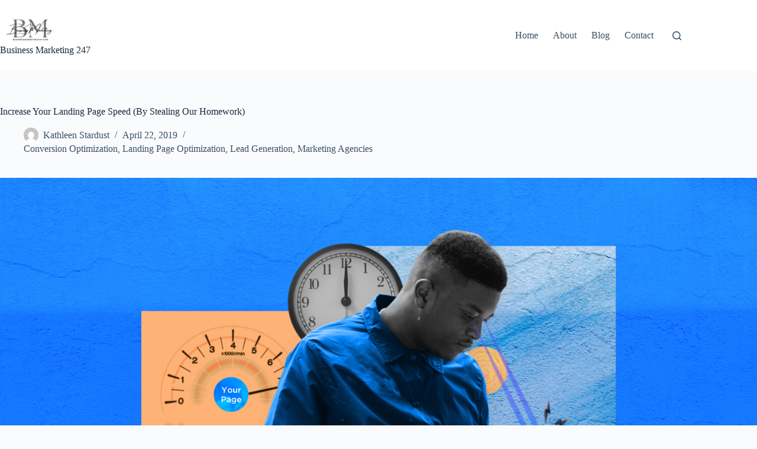

--- FILE ---
content_type: text/html; charset=UTF-8
request_url: https://businessmarketing247.com/increase-your-landing-page-speed-by-stealing-our-homework/
body_size: 25051
content:
<!doctype html>
<html lang="en-US">
<head>
	
	<meta charset="UTF-8">
	<meta name="viewport" content="width=device-width, initial-scale=1, maximum-scale=5, viewport-fit=cover">
	<link rel="profile" href="https://gmpg.org/xfn/11">

	<title>Increase Your Landing Page Speed (By Stealing Our Homework) &#8211; Business Marketing 247</title>
<meta name='robots' content='max-image-preview:large' />
<link rel="alternate" type="application/rss+xml" title="Business Marketing 247 &raquo; Feed" href="https://businessmarketing247.com/feed/" />
<link rel="alternate" type="application/rss+xml" title="Business Marketing 247 &raquo; Comments Feed" href="https://businessmarketing247.com/comments/feed/" />
<link rel="alternate" title="oEmbed (JSON)" type="application/json+oembed" href="https://businessmarketing247.com/wp-json/oembed/1.0/embed?url=https%3A%2F%2Fbusinessmarketing247.com%2Fincrease-your-landing-page-speed-by-stealing-our-homework%2F" />
<link rel="alternate" title="oEmbed (XML)" type="text/xml+oembed" href="https://businessmarketing247.com/wp-json/oembed/1.0/embed?url=https%3A%2F%2Fbusinessmarketing247.com%2Fincrease-your-landing-page-speed-by-stealing-our-homework%2F&#038;format=xml" />
<style id='wp-img-auto-sizes-contain-inline-css'>
img:is([sizes=auto i],[sizes^="auto," i]){contain-intrinsic-size:3000px 1500px}
/*# sourceURL=wp-img-auto-sizes-contain-inline-css */
</style>
<style id='wp-block-library-inline-css'>
:root{--wp-block-synced-color:#7a00df;--wp-block-synced-color--rgb:122,0,223;--wp-bound-block-color:var(--wp-block-synced-color);--wp-editor-canvas-background:#ddd;--wp-admin-theme-color:#007cba;--wp-admin-theme-color--rgb:0,124,186;--wp-admin-theme-color-darker-10:#006ba1;--wp-admin-theme-color-darker-10--rgb:0,107,160.5;--wp-admin-theme-color-darker-20:#005a87;--wp-admin-theme-color-darker-20--rgb:0,90,135;--wp-admin-border-width-focus:2px}@media (min-resolution:192dpi){:root{--wp-admin-border-width-focus:1.5px}}.wp-element-button{cursor:pointer}:root .has-very-light-gray-background-color{background-color:#eee}:root .has-very-dark-gray-background-color{background-color:#313131}:root .has-very-light-gray-color{color:#eee}:root .has-very-dark-gray-color{color:#313131}:root .has-vivid-green-cyan-to-vivid-cyan-blue-gradient-background{background:linear-gradient(135deg,#00d084,#0693e3)}:root .has-purple-crush-gradient-background{background:linear-gradient(135deg,#34e2e4,#4721fb 50%,#ab1dfe)}:root .has-hazy-dawn-gradient-background{background:linear-gradient(135deg,#faaca8,#dad0ec)}:root .has-subdued-olive-gradient-background{background:linear-gradient(135deg,#fafae1,#67a671)}:root .has-atomic-cream-gradient-background{background:linear-gradient(135deg,#fdd79a,#004a59)}:root .has-nightshade-gradient-background{background:linear-gradient(135deg,#330968,#31cdcf)}:root .has-midnight-gradient-background{background:linear-gradient(135deg,#020381,#2874fc)}:root{--wp--preset--font-size--normal:16px;--wp--preset--font-size--huge:42px}.has-regular-font-size{font-size:1em}.has-larger-font-size{font-size:2.625em}.has-normal-font-size{font-size:var(--wp--preset--font-size--normal)}.has-huge-font-size{font-size:var(--wp--preset--font-size--huge)}.has-text-align-center{text-align:center}.has-text-align-left{text-align:left}.has-text-align-right{text-align:right}.has-fit-text{white-space:nowrap!important}#end-resizable-editor-section{display:none}.aligncenter{clear:both}.items-justified-left{justify-content:flex-start}.items-justified-center{justify-content:center}.items-justified-right{justify-content:flex-end}.items-justified-space-between{justify-content:space-between}.screen-reader-text{border:0;clip-path:inset(50%);height:1px;margin:-1px;overflow:hidden;padding:0;position:absolute;width:1px;word-wrap:normal!important}.screen-reader-text:focus{background-color:#ddd;clip-path:none;color:#444;display:block;font-size:1em;height:auto;left:5px;line-height:normal;padding:15px 23px 14px;text-decoration:none;top:5px;width:auto;z-index:100000}html :where(.has-border-color){border-style:solid}html :where([style*=border-top-color]){border-top-style:solid}html :where([style*=border-right-color]){border-right-style:solid}html :where([style*=border-bottom-color]){border-bottom-style:solid}html :where([style*=border-left-color]){border-left-style:solid}html :where([style*=border-width]){border-style:solid}html :where([style*=border-top-width]){border-top-style:solid}html :where([style*=border-right-width]){border-right-style:solid}html :where([style*=border-bottom-width]){border-bottom-style:solid}html :where([style*=border-left-width]){border-left-style:solid}html :where(img[class*=wp-image-]){height:auto;max-width:100%}:where(figure){margin:0 0 1em}html :where(.is-position-sticky){--wp-admin--admin-bar--position-offset:var(--wp-admin--admin-bar--height,0px)}@media screen and (max-width:600px){html :where(.is-position-sticky){--wp-admin--admin-bar--position-offset:0px}}

/*# sourceURL=wp-block-library-inline-css */
</style><style id='global-styles-inline-css'>
:root{--wp--preset--aspect-ratio--square: 1;--wp--preset--aspect-ratio--4-3: 4/3;--wp--preset--aspect-ratio--3-4: 3/4;--wp--preset--aspect-ratio--3-2: 3/2;--wp--preset--aspect-ratio--2-3: 2/3;--wp--preset--aspect-ratio--16-9: 16/9;--wp--preset--aspect-ratio--9-16: 9/16;--wp--preset--color--black: #000000;--wp--preset--color--cyan-bluish-gray: #abb8c3;--wp--preset--color--white: #ffffff;--wp--preset--color--pale-pink: #f78da7;--wp--preset--color--vivid-red: #cf2e2e;--wp--preset--color--luminous-vivid-orange: #ff6900;--wp--preset--color--luminous-vivid-amber: #fcb900;--wp--preset--color--light-green-cyan: #7bdcb5;--wp--preset--color--vivid-green-cyan: #00d084;--wp--preset--color--pale-cyan-blue: #8ed1fc;--wp--preset--color--vivid-cyan-blue: #0693e3;--wp--preset--color--vivid-purple: #9b51e0;--wp--preset--color--palette-color-1: var(--theme-palette-color-1, #2872fa);--wp--preset--color--palette-color-2: var(--theme-palette-color-2, #1559ed);--wp--preset--color--palette-color-3: var(--theme-palette-color-3, #3A4F66);--wp--preset--color--palette-color-4: var(--theme-palette-color-4, #192a3d);--wp--preset--color--palette-color-5: var(--theme-palette-color-5, #e1e8ed);--wp--preset--color--palette-color-6: var(--theme-palette-color-6, #f2f5f7);--wp--preset--color--palette-color-7: var(--theme-palette-color-7, #FAFBFC);--wp--preset--color--palette-color-8: var(--theme-palette-color-8, #ffffff);--wp--preset--gradient--vivid-cyan-blue-to-vivid-purple: linear-gradient(135deg,rgb(6,147,227) 0%,rgb(155,81,224) 100%);--wp--preset--gradient--light-green-cyan-to-vivid-green-cyan: linear-gradient(135deg,rgb(122,220,180) 0%,rgb(0,208,130) 100%);--wp--preset--gradient--luminous-vivid-amber-to-luminous-vivid-orange: linear-gradient(135deg,rgb(252,185,0) 0%,rgb(255,105,0) 100%);--wp--preset--gradient--luminous-vivid-orange-to-vivid-red: linear-gradient(135deg,rgb(255,105,0) 0%,rgb(207,46,46) 100%);--wp--preset--gradient--very-light-gray-to-cyan-bluish-gray: linear-gradient(135deg,rgb(238,238,238) 0%,rgb(169,184,195) 100%);--wp--preset--gradient--cool-to-warm-spectrum: linear-gradient(135deg,rgb(74,234,220) 0%,rgb(151,120,209) 20%,rgb(207,42,186) 40%,rgb(238,44,130) 60%,rgb(251,105,98) 80%,rgb(254,248,76) 100%);--wp--preset--gradient--blush-light-purple: linear-gradient(135deg,rgb(255,206,236) 0%,rgb(152,150,240) 100%);--wp--preset--gradient--blush-bordeaux: linear-gradient(135deg,rgb(254,205,165) 0%,rgb(254,45,45) 50%,rgb(107,0,62) 100%);--wp--preset--gradient--luminous-dusk: linear-gradient(135deg,rgb(255,203,112) 0%,rgb(199,81,192) 50%,rgb(65,88,208) 100%);--wp--preset--gradient--pale-ocean: linear-gradient(135deg,rgb(255,245,203) 0%,rgb(182,227,212) 50%,rgb(51,167,181) 100%);--wp--preset--gradient--electric-grass: linear-gradient(135deg,rgb(202,248,128) 0%,rgb(113,206,126) 100%);--wp--preset--gradient--midnight: linear-gradient(135deg,rgb(2,3,129) 0%,rgb(40,116,252) 100%);--wp--preset--gradient--juicy-peach: linear-gradient(to right, #ffecd2 0%, #fcb69f 100%);--wp--preset--gradient--young-passion: linear-gradient(to right, #ff8177 0%, #ff867a 0%, #ff8c7f 21%, #f99185 52%, #cf556c 78%, #b12a5b 100%);--wp--preset--gradient--true-sunset: linear-gradient(to right, #fa709a 0%, #fee140 100%);--wp--preset--gradient--morpheus-den: linear-gradient(to top, #30cfd0 0%, #330867 100%);--wp--preset--gradient--plum-plate: linear-gradient(135deg, #667eea 0%, #764ba2 100%);--wp--preset--gradient--aqua-splash: linear-gradient(15deg, #13547a 0%, #80d0c7 100%);--wp--preset--gradient--love-kiss: linear-gradient(to top, #ff0844 0%, #ffb199 100%);--wp--preset--gradient--new-retrowave: linear-gradient(to top, #3b41c5 0%, #a981bb 49%, #ffc8a9 100%);--wp--preset--gradient--plum-bath: linear-gradient(to top, #cc208e 0%, #6713d2 100%);--wp--preset--gradient--high-flight: linear-gradient(to right, #0acffe 0%, #495aff 100%);--wp--preset--gradient--teen-party: linear-gradient(-225deg, #FF057C 0%, #8D0B93 50%, #321575 100%);--wp--preset--gradient--fabled-sunset: linear-gradient(-225deg, #231557 0%, #44107A 29%, #FF1361 67%, #FFF800 100%);--wp--preset--gradient--arielle-smile: radial-gradient(circle 248px at center, #16d9e3 0%, #30c7ec 47%, #46aef7 100%);--wp--preset--gradient--itmeo-branding: linear-gradient(180deg, #2af598 0%, #009efd 100%);--wp--preset--gradient--deep-blue: linear-gradient(to right, #6a11cb 0%, #2575fc 100%);--wp--preset--gradient--strong-bliss: linear-gradient(to right, #f78ca0 0%, #f9748f 19%, #fd868c 60%, #fe9a8b 100%);--wp--preset--gradient--sweet-period: linear-gradient(to top, #3f51b1 0%, #5a55ae 13%, #7b5fac 25%, #8f6aae 38%, #a86aa4 50%, #cc6b8e 62%, #f18271 75%, #f3a469 87%, #f7c978 100%);--wp--preset--gradient--purple-division: linear-gradient(to top, #7028e4 0%, #e5b2ca 100%);--wp--preset--gradient--cold-evening: linear-gradient(to top, #0c3483 0%, #a2b6df 100%, #6b8cce 100%, #a2b6df 100%);--wp--preset--gradient--mountain-rock: linear-gradient(to right, #868f96 0%, #596164 100%);--wp--preset--gradient--desert-hump: linear-gradient(to top, #c79081 0%, #dfa579 100%);--wp--preset--gradient--ethernal-constance: linear-gradient(to top, #09203f 0%, #537895 100%);--wp--preset--gradient--happy-memories: linear-gradient(-60deg, #ff5858 0%, #f09819 100%);--wp--preset--gradient--grown-early: linear-gradient(to top, #0ba360 0%, #3cba92 100%);--wp--preset--gradient--morning-salad: linear-gradient(-225deg, #B7F8DB 0%, #50A7C2 100%);--wp--preset--gradient--night-call: linear-gradient(-225deg, #AC32E4 0%, #7918F2 48%, #4801FF 100%);--wp--preset--gradient--mind-crawl: linear-gradient(-225deg, #473B7B 0%, #3584A7 51%, #30D2BE 100%);--wp--preset--gradient--angel-care: linear-gradient(-225deg, #FFE29F 0%, #FFA99F 48%, #FF719A 100%);--wp--preset--gradient--juicy-cake: linear-gradient(to top, #e14fad 0%, #f9d423 100%);--wp--preset--gradient--rich-metal: linear-gradient(to right, #d7d2cc 0%, #304352 100%);--wp--preset--gradient--mole-hall: linear-gradient(-20deg, #616161 0%, #9bc5c3 100%);--wp--preset--gradient--cloudy-knoxville: linear-gradient(120deg, #fdfbfb 0%, #ebedee 100%);--wp--preset--gradient--soft-grass: linear-gradient(to top, #c1dfc4 0%, #deecdd 100%);--wp--preset--gradient--saint-petersburg: linear-gradient(135deg, #f5f7fa 0%, #c3cfe2 100%);--wp--preset--gradient--everlasting-sky: linear-gradient(135deg, #fdfcfb 0%, #e2d1c3 100%);--wp--preset--gradient--kind-steel: linear-gradient(-20deg, #e9defa 0%, #fbfcdb 100%);--wp--preset--gradient--over-sun: linear-gradient(60deg, #abecd6 0%, #fbed96 100%);--wp--preset--gradient--premium-white: linear-gradient(to top, #d5d4d0 0%, #d5d4d0 1%, #eeeeec 31%, #efeeec 75%, #e9e9e7 100%);--wp--preset--gradient--clean-mirror: linear-gradient(45deg, #93a5cf 0%, #e4efe9 100%);--wp--preset--gradient--wild-apple: linear-gradient(to top, #d299c2 0%, #fef9d7 100%);--wp--preset--gradient--snow-again: linear-gradient(to top, #e6e9f0 0%, #eef1f5 100%);--wp--preset--gradient--confident-cloud: linear-gradient(to top, #dad4ec 0%, #dad4ec 1%, #f3e7e9 100%);--wp--preset--gradient--glass-water: linear-gradient(to top, #dfe9f3 0%, white 100%);--wp--preset--gradient--perfect-white: linear-gradient(-225deg, #E3FDF5 0%, #FFE6FA 100%);--wp--preset--font-size--small: 13px;--wp--preset--font-size--medium: 20px;--wp--preset--font-size--large: clamp(22px, 1.375rem + ((1vw - 3.2px) * 0.625), 30px);--wp--preset--font-size--x-large: clamp(30px, 1.875rem + ((1vw - 3.2px) * 1.563), 50px);--wp--preset--font-size--xx-large: clamp(45px, 2.813rem + ((1vw - 3.2px) * 2.734), 80px);--wp--preset--spacing--20: 0.44rem;--wp--preset--spacing--30: 0.67rem;--wp--preset--spacing--40: 1rem;--wp--preset--spacing--50: 1.5rem;--wp--preset--spacing--60: 2.25rem;--wp--preset--spacing--70: 3.38rem;--wp--preset--spacing--80: 5.06rem;--wp--preset--shadow--natural: 6px 6px 9px rgba(0, 0, 0, 0.2);--wp--preset--shadow--deep: 12px 12px 50px rgba(0, 0, 0, 0.4);--wp--preset--shadow--sharp: 6px 6px 0px rgba(0, 0, 0, 0.2);--wp--preset--shadow--outlined: 6px 6px 0px -3px rgb(255, 255, 255), 6px 6px rgb(0, 0, 0);--wp--preset--shadow--crisp: 6px 6px 0px rgb(0, 0, 0);}:root { --wp--style--global--content-size: var(--theme-block-max-width);--wp--style--global--wide-size: var(--theme-block-wide-max-width); }:where(body) { margin: 0; }.wp-site-blocks > .alignleft { float: left; margin-right: 2em; }.wp-site-blocks > .alignright { float: right; margin-left: 2em; }.wp-site-blocks > .aligncenter { justify-content: center; margin-left: auto; margin-right: auto; }:where(.wp-site-blocks) > * { margin-block-start: var(--theme-content-spacing); margin-block-end: 0; }:where(.wp-site-blocks) > :first-child { margin-block-start: 0; }:where(.wp-site-blocks) > :last-child { margin-block-end: 0; }:root { --wp--style--block-gap: var(--theme-content-spacing); }:root :where(.is-layout-flow) > :first-child{margin-block-start: 0;}:root :where(.is-layout-flow) > :last-child{margin-block-end: 0;}:root :where(.is-layout-flow) > *{margin-block-start: var(--theme-content-spacing);margin-block-end: 0;}:root :where(.is-layout-constrained) > :first-child{margin-block-start: 0;}:root :where(.is-layout-constrained) > :last-child{margin-block-end: 0;}:root :where(.is-layout-constrained) > *{margin-block-start: var(--theme-content-spacing);margin-block-end: 0;}:root :where(.is-layout-flex){gap: var(--theme-content-spacing);}:root :where(.is-layout-grid){gap: var(--theme-content-spacing);}.is-layout-flow > .alignleft{float: left;margin-inline-start: 0;margin-inline-end: 2em;}.is-layout-flow > .alignright{float: right;margin-inline-start: 2em;margin-inline-end: 0;}.is-layout-flow > .aligncenter{margin-left: auto !important;margin-right: auto !important;}.is-layout-constrained > .alignleft{float: left;margin-inline-start: 0;margin-inline-end: 2em;}.is-layout-constrained > .alignright{float: right;margin-inline-start: 2em;margin-inline-end: 0;}.is-layout-constrained > .aligncenter{margin-left: auto !important;margin-right: auto !important;}.is-layout-constrained > :where(:not(.alignleft):not(.alignright):not(.alignfull)){max-width: var(--wp--style--global--content-size);margin-left: auto !important;margin-right: auto !important;}.is-layout-constrained > .alignwide{max-width: var(--wp--style--global--wide-size);}body .is-layout-flex{display: flex;}.is-layout-flex{flex-wrap: wrap;align-items: center;}.is-layout-flex > :is(*, div){margin: 0;}body .is-layout-grid{display: grid;}.is-layout-grid > :is(*, div){margin: 0;}body{padding-top: 0px;padding-right: 0px;padding-bottom: 0px;padding-left: 0px;}:root :where(.wp-element-button, .wp-block-button__link){font-style: inherit;font-weight: inherit;letter-spacing: inherit;text-transform: inherit;}.has-black-color{color: var(--wp--preset--color--black) !important;}.has-cyan-bluish-gray-color{color: var(--wp--preset--color--cyan-bluish-gray) !important;}.has-white-color{color: var(--wp--preset--color--white) !important;}.has-pale-pink-color{color: var(--wp--preset--color--pale-pink) !important;}.has-vivid-red-color{color: var(--wp--preset--color--vivid-red) !important;}.has-luminous-vivid-orange-color{color: var(--wp--preset--color--luminous-vivid-orange) !important;}.has-luminous-vivid-amber-color{color: var(--wp--preset--color--luminous-vivid-amber) !important;}.has-light-green-cyan-color{color: var(--wp--preset--color--light-green-cyan) !important;}.has-vivid-green-cyan-color{color: var(--wp--preset--color--vivid-green-cyan) !important;}.has-pale-cyan-blue-color{color: var(--wp--preset--color--pale-cyan-blue) !important;}.has-vivid-cyan-blue-color{color: var(--wp--preset--color--vivid-cyan-blue) !important;}.has-vivid-purple-color{color: var(--wp--preset--color--vivid-purple) !important;}.has-palette-color-1-color{color: var(--wp--preset--color--palette-color-1) !important;}.has-palette-color-2-color{color: var(--wp--preset--color--palette-color-2) !important;}.has-palette-color-3-color{color: var(--wp--preset--color--palette-color-3) !important;}.has-palette-color-4-color{color: var(--wp--preset--color--palette-color-4) !important;}.has-palette-color-5-color{color: var(--wp--preset--color--palette-color-5) !important;}.has-palette-color-6-color{color: var(--wp--preset--color--palette-color-6) !important;}.has-palette-color-7-color{color: var(--wp--preset--color--palette-color-7) !important;}.has-palette-color-8-color{color: var(--wp--preset--color--palette-color-8) !important;}.has-black-background-color{background-color: var(--wp--preset--color--black) !important;}.has-cyan-bluish-gray-background-color{background-color: var(--wp--preset--color--cyan-bluish-gray) !important;}.has-white-background-color{background-color: var(--wp--preset--color--white) !important;}.has-pale-pink-background-color{background-color: var(--wp--preset--color--pale-pink) !important;}.has-vivid-red-background-color{background-color: var(--wp--preset--color--vivid-red) !important;}.has-luminous-vivid-orange-background-color{background-color: var(--wp--preset--color--luminous-vivid-orange) !important;}.has-luminous-vivid-amber-background-color{background-color: var(--wp--preset--color--luminous-vivid-amber) !important;}.has-light-green-cyan-background-color{background-color: var(--wp--preset--color--light-green-cyan) !important;}.has-vivid-green-cyan-background-color{background-color: var(--wp--preset--color--vivid-green-cyan) !important;}.has-pale-cyan-blue-background-color{background-color: var(--wp--preset--color--pale-cyan-blue) !important;}.has-vivid-cyan-blue-background-color{background-color: var(--wp--preset--color--vivid-cyan-blue) !important;}.has-vivid-purple-background-color{background-color: var(--wp--preset--color--vivid-purple) !important;}.has-palette-color-1-background-color{background-color: var(--wp--preset--color--palette-color-1) !important;}.has-palette-color-2-background-color{background-color: var(--wp--preset--color--palette-color-2) !important;}.has-palette-color-3-background-color{background-color: var(--wp--preset--color--palette-color-3) !important;}.has-palette-color-4-background-color{background-color: var(--wp--preset--color--palette-color-4) !important;}.has-palette-color-5-background-color{background-color: var(--wp--preset--color--palette-color-5) !important;}.has-palette-color-6-background-color{background-color: var(--wp--preset--color--palette-color-6) !important;}.has-palette-color-7-background-color{background-color: var(--wp--preset--color--palette-color-7) !important;}.has-palette-color-8-background-color{background-color: var(--wp--preset--color--palette-color-8) !important;}.has-black-border-color{border-color: var(--wp--preset--color--black) !important;}.has-cyan-bluish-gray-border-color{border-color: var(--wp--preset--color--cyan-bluish-gray) !important;}.has-white-border-color{border-color: var(--wp--preset--color--white) !important;}.has-pale-pink-border-color{border-color: var(--wp--preset--color--pale-pink) !important;}.has-vivid-red-border-color{border-color: var(--wp--preset--color--vivid-red) !important;}.has-luminous-vivid-orange-border-color{border-color: var(--wp--preset--color--luminous-vivid-orange) !important;}.has-luminous-vivid-amber-border-color{border-color: var(--wp--preset--color--luminous-vivid-amber) !important;}.has-light-green-cyan-border-color{border-color: var(--wp--preset--color--light-green-cyan) !important;}.has-vivid-green-cyan-border-color{border-color: var(--wp--preset--color--vivid-green-cyan) !important;}.has-pale-cyan-blue-border-color{border-color: var(--wp--preset--color--pale-cyan-blue) !important;}.has-vivid-cyan-blue-border-color{border-color: var(--wp--preset--color--vivid-cyan-blue) !important;}.has-vivid-purple-border-color{border-color: var(--wp--preset--color--vivid-purple) !important;}.has-palette-color-1-border-color{border-color: var(--wp--preset--color--palette-color-1) !important;}.has-palette-color-2-border-color{border-color: var(--wp--preset--color--palette-color-2) !important;}.has-palette-color-3-border-color{border-color: var(--wp--preset--color--palette-color-3) !important;}.has-palette-color-4-border-color{border-color: var(--wp--preset--color--palette-color-4) !important;}.has-palette-color-5-border-color{border-color: var(--wp--preset--color--palette-color-5) !important;}.has-palette-color-6-border-color{border-color: var(--wp--preset--color--palette-color-6) !important;}.has-palette-color-7-border-color{border-color: var(--wp--preset--color--palette-color-7) !important;}.has-palette-color-8-border-color{border-color: var(--wp--preset--color--palette-color-8) !important;}.has-vivid-cyan-blue-to-vivid-purple-gradient-background{background: var(--wp--preset--gradient--vivid-cyan-blue-to-vivid-purple) !important;}.has-light-green-cyan-to-vivid-green-cyan-gradient-background{background: var(--wp--preset--gradient--light-green-cyan-to-vivid-green-cyan) !important;}.has-luminous-vivid-amber-to-luminous-vivid-orange-gradient-background{background: var(--wp--preset--gradient--luminous-vivid-amber-to-luminous-vivid-orange) !important;}.has-luminous-vivid-orange-to-vivid-red-gradient-background{background: var(--wp--preset--gradient--luminous-vivid-orange-to-vivid-red) !important;}.has-very-light-gray-to-cyan-bluish-gray-gradient-background{background: var(--wp--preset--gradient--very-light-gray-to-cyan-bluish-gray) !important;}.has-cool-to-warm-spectrum-gradient-background{background: var(--wp--preset--gradient--cool-to-warm-spectrum) !important;}.has-blush-light-purple-gradient-background{background: var(--wp--preset--gradient--blush-light-purple) !important;}.has-blush-bordeaux-gradient-background{background: var(--wp--preset--gradient--blush-bordeaux) !important;}.has-luminous-dusk-gradient-background{background: var(--wp--preset--gradient--luminous-dusk) !important;}.has-pale-ocean-gradient-background{background: var(--wp--preset--gradient--pale-ocean) !important;}.has-electric-grass-gradient-background{background: var(--wp--preset--gradient--electric-grass) !important;}.has-midnight-gradient-background{background: var(--wp--preset--gradient--midnight) !important;}.has-juicy-peach-gradient-background{background: var(--wp--preset--gradient--juicy-peach) !important;}.has-young-passion-gradient-background{background: var(--wp--preset--gradient--young-passion) !important;}.has-true-sunset-gradient-background{background: var(--wp--preset--gradient--true-sunset) !important;}.has-morpheus-den-gradient-background{background: var(--wp--preset--gradient--morpheus-den) !important;}.has-plum-plate-gradient-background{background: var(--wp--preset--gradient--plum-plate) !important;}.has-aqua-splash-gradient-background{background: var(--wp--preset--gradient--aqua-splash) !important;}.has-love-kiss-gradient-background{background: var(--wp--preset--gradient--love-kiss) !important;}.has-new-retrowave-gradient-background{background: var(--wp--preset--gradient--new-retrowave) !important;}.has-plum-bath-gradient-background{background: var(--wp--preset--gradient--plum-bath) !important;}.has-high-flight-gradient-background{background: var(--wp--preset--gradient--high-flight) !important;}.has-teen-party-gradient-background{background: var(--wp--preset--gradient--teen-party) !important;}.has-fabled-sunset-gradient-background{background: var(--wp--preset--gradient--fabled-sunset) !important;}.has-arielle-smile-gradient-background{background: var(--wp--preset--gradient--arielle-smile) !important;}.has-itmeo-branding-gradient-background{background: var(--wp--preset--gradient--itmeo-branding) !important;}.has-deep-blue-gradient-background{background: var(--wp--preset--gradient--deep-blue) !important;}.has-strong-bliss-gradient-background{background: var(--wp--preset--gradient--strong-bliss) !important;}.has-sweet-period-gradient-background{background: var(--wp--preset--gradient--sweet-period) !important;}.has-purple-division-gradient-background{background: var(--wp--preset--gradient--purple-division) !important;}.has-cold-evening-gradient-background{background: var(--wp--preset--gradient--cold-evening) !important;}.has-mountain-rock-gradient-background{background: var(--wp--preset--gradient--mountain-rock) !important;}.has-desert-hump-gradient-background{background: var(--wp--preset--gradient--desert-hump) !important;}.has-ethernal-constance-gradient-background{background: var(--wp--preset--gradient--ethernal-constance) !important;}.has-happy-memories-gradient-background{background: var(--wp--preset--gradient--happy-memories) !important;}.has-grown-early-gradient-background{background: var(--wp--preset--gradient--grown-early) !important;}.has-morning-salad-gradient-background{background: var(--wp--preset--gradient--morning-salad) !important;}.has-night-call-gradient-background{background: var(--wp--preset--gradient--night-call) !important;}.has-mind-crawl-gradient-background{background: var(--wp--preset--gradient--mind-crawl) !important;}.has-angel-care-gradient-background{background: var(--wp--preset--gradient--angel-care) !important;}.has-juicy-cake-gradient-background{background: var(--wp--preset--gradient--juicy-cake) !important;}.has-rich-metal-gradient-background{background: var(--wp--preset--gradient--rich-metal) !important;}.has-mole-hall-gradient-background{background: var(--wp--preset--gradient--mole-hall) !important;}.has-cloudy-knoxville-gradient-background{background: var(--wp--preset--gradient--cloudy-knoxville) !important;}.has-soft-grass-gradient-background{background: var(--wp--preset--gradient--soft-grass) !important;}.has-saint-petersburg-gradient-background{background: var(--wp--preset--gradient--saint-petersburg) !important;}.has-everlasting-sky-gradient-background{background: var(--wp--preset--gradient--everlasting-sky) !important;}.has-kind-steel-gradient-background{background: var(--wp--preset--gradient--kind-steel) !important;}.has-over-sun-gradient-background{background: var(--wp--preset--gradient--over-sun) !important;}.has-premium-white-gradient-background{background: var(--wp--preset--gradient--premium-white) !important;}.has-clean-mirror-gradient-background{background: var(--wp--preset--gradient--clean-mirror) !important;}.has-wild-apple-gradient-background{background: var(--wp--preset--gradient--wild-apple) !important;}.has-snow-again-gradient-background{background: var(--wp--preset--gradient--snow-again) !important;}.has-confident-cloud-gradient-background{background: var(--wp--preset--gradient--confident-cloud) !important;}.has-glass-water-gradient-background{background: var(--wp--preset--gradient--glass-water) !important;}.has-perfect-white-gradient-background{background: var(--wp--preset--gradient--perfect-white) !important;}.has-small-font-size{font-size: var(--wp--preset--font-size--small) !important;}.has-medium-font-size{font-size: var(--wp--preset--font-size--medium) !important;}.has-large-font-size{font-size: var(--wp--preset--font-size--large) !important;}.has-x-large-font-size{font-size: var(--wp--preset--font-size--x-large) !important;}.has-xx-large-font-size{font-size: var(--wp--preset--font-size--xx-large) !important;}
/*# sourceURL=global-styles-inline-css */
</style>

<link rel='stylesheet' id='ct-main-styles-css' href='https://businessmarketing247.com/wp-content/themes/blocksy/static/bundle/main.min.css?ver=2.0.96' media='all' />
<link rel='stylesheet' id='ct-page-title-styles-css' href='https://businessmarketing247.com/wp-content/themes/blocksy/static/bundle/page-title.min.css?ver=2.0.96' media='all' />
<link rel='stylesheet' id='ct-brizy-styles-css' href='https://businessmarketing247.com/wp-content/themes/blocksy/static/bundle/brizy.min.css?ver=2.0.96' media='all' />
<script src="https://businessmarketing247.com/wp-includes/js/jquery/jquery.min.js?ver=3.7.1" id="jquery-core-js"></script>
<script src="https://businessmarketing247.com/wp-includes/js/jquery/jquery-migrate.min.js?ver=3.4.1" id="jquery-migrate-js"></script>
<link rel="https://api.w.org/" href="https://businessmarketing247.com/wp-json/" /><link rel="alternate" title="JSON" type="application/json" href="https://businessmarketing247.com/wp-json/wp/v2/posts/566" /><link rel="EditURI" type="application/rsd+xml" title="RSD" href="https://businessmarketing247.com/xmlrpc.php?rsd" />
<meta name="generator" content="WordPress 6.9" />
<link rel="canonical" href="https://businessmarketing247.com/increase-your-landing-page-speed-by-stealing-our-homework/" />
<link rel='shortlink' href='https://businessmarketing247.com/?p=566' />
<noscript><link rel='stylesheet' href='https://businessmarketing247.com/wp-content/themes/blocksy/static/bundle/no-scripts.min.css' type='text/css'></noscript>
<style id="ct-main-styles-inline-css">[data-header*="type-1"] .ct-header [data-id="logo"] .site-title {--theme-font-weight:700;--theme-font-size:25px;--theme-line-height:1.5;--theme-link-initial-color:var(--theme-palette-color-4);} [data-header*="type-1"] .ct-header [data-id="menu"] > ul > li > a {--theme-font-weight:700;--theme-text-transform:uppercase;--theme-font-size:12px;--theme-line-height:1.3;--theme-link-initial-color:var(--theme-text-color);} [data-header*="type-1"] .ct-header [data-id="menu"] .sub-menu .ct-menu-link {--theme-link-initial-color:var(--theme-palette-color-8);--theme-font-weight:500;--theme-font-size:12px;} [data-header*="type-1"] .ct-header [data-id="menu"] .sub-menu {--dropdown-divider:1px dashed rgba(255, 255, 255, 0.1);--theme-box-shadow:0px 10px 20px rgba(41, 51, 61, 0.1);--theme-border-radius:0px 0px 2px 2px;} [data-header*="type-1"] .ct-header [data-row*="middle"] {--height:120px;background-color:var(--theme-palette-color-8);background-image:none;--theme-border-top:none;--theme-border-bottom:none;--theme-box-shadow:none;} [data-header*="type-1"] .ct-header [data-row*="middle"] > div {--theme-border-top:none;--theme-border-bottom:none;} [data-header*="type-1"] [data-id="mobile-menu"] {--theme-font-weight:700;--theme-font-size:20px;--theme-link-initial-color:#ffffff;--mobile-menu-divider:none;} [data-header*="type-1"] #offcanvas {--theme-box-shadow:0px 0px 70px rgba(0, 0, 0, 0.35);--side-panel-width:500px;--panel-content-height:100%;} [data-header*="type-1"] #offcanvas .ct-panel-inner {background-color:rgba(18, 21, 25, 0.98);} [data-header*="type-1"] #search-modal .ct-search-results {--theme-font-weight:500;--theme-font-size:14px;--theme-line-height:1.4;} [data-header*="type-1"] #search-modal .ct-search-form {--theme-link-initial-color:#ffffff;--theme-form-text-initial-color:#ffffff;--theme-form-text-focus-color:#ffffff;--theme-form-field-border-initial-color:rgba(255, 255, 255, 0.2);--theme-button-text-initial-color:rgba(255, 255, 255, 0.7);--theme-button-text-hover-color:#ffffff;--theme-button-background-initial-color:var(--theme-palette-color-1);--theme-button-background-hover-color:var(--theme-palette-color-1);} [data-header*="type-1"] #search-modal {background-color:rgba(18, 21, 25, 0.98);} [data-header*="type-1"] [data-id="trigger"] {--theme-icon-size:18px;} [data-header*="type-1"] {--header-height:120px;} [data-header*="type-1"] .ct-header {background-image:none;} [data-footer*="type-1"] .ct-footer [data-row*="bottom"] > div {--container-spacing:25px;--theme-border:none;--theme-border-top:none;--theme-border-bottom:none;--grid-template-columns:initial;} [data-footer*="type-1"] .ct-footer [data-row*="bottom"] .widget-title {--theme-font-size:16px;} [data-footer*="type-1"] .ct-footer [data-row*="bottom"] {--theme-border-top:none;--theme-border-bottom:none;background-color:transparent;} [data-footer*="type-1"] [data-id="copyright"] {--theme-font-weight:400;--theme-font-size:15px;--theme-line-height:1.3;} [data-footer*="type-1"] .ct-footer {background-color:var(--theme-palette-color-6);}:root {--theme-font-family:var(--theme-font-stack-default);--theme-font-weight:400;--theme-text-transform:none;--theme-text-decoration:none;--theme-font-size:16px;--theme-line-height:1.65;--theme-letter-spacing:0em;--theme-button-font-weight:500;--theme-button-font-size:15px;--has-classic-forms:var(--true);--has-modern-forms:var(--false);--theme-form-field-border-initial-color:var(--theme-border-color);--theme-form-field-border-focus-color:var(--theme-palette-color-1);--theme-form-selection-field-initial-color:var(--theme-border-color);--theme-form-selection-field-active-color:var(--theme-palette-color-1);--theme-palette-color-1:#2872fa;--theme-palette-color-2:#1559ed;--theme-palette-color-3:#3A4F66;--theme-palette-color-4:#192a3d;--theme-palette-color-5:#e1e8ed;--theme-palette-color-6:#f2f5f7;--theme-palette-color-7:#FAFBFC;--theme-palette-color-8:#ffffff;--theme-text-color:var(--theme-palette-color-3);--theme-link-initial-color:var(--theme-palette-color-1);--theme-link-hover-color:var(--theme-palette-color-2);--theme-selection-text-color:#ffffff;--theme-selection-background-color:var(--theme-palette-color-1);--theme-border-color:var(--theme-palette-color-5);--theme-headings-color:var(--theme-palette-color-4);--theme-content-spacing:1.5em;--theme-button-min-height:40px;--theme-button-shadow:none;--theme-button-transform:none;--theme-button-text-initial-color:#ffffff;--theme-button-text-hover-color:#ffffff;--theme-button-background-initial-color:var(--theme-palette-color-1);--theme-button-background-hover-color:var(--theme-palette-color-2);--theme-button-border:none;--theme-button-padding:5px 20px;--theme-normal-container-max-width:1290px;--theme-content-vertical-spacing:60px;--theme-container-edge-spacing:90vw;--theme-narrow-container-max-width:750px;--theme-wide-offset:130px;}h1 {--theme-font-weight:700;--theme-font-size:40px;--theme-line-height:1.5;}h2 {--theme-font-weight:700;--theme-font-size:35px;--theme-line-height:1.5;}h3 {--theme-font-weight:700;--theme-font-size:30px;--theme-line-height:1.5;}h4 {--theme-font-weight:700;--theme-font-size:25px;--theme-line-height:1.5;}h5 {--theme-font-weight:700;--theme-font-size:20px;--theme-line-height:1.5;}h6 {--theme-font-weight:700;--theme-font-size:16px;--theme-line-height:1.5;}.wp-block-pullquote {--theme-font-family:Georgia;--theme-font-weight:600;--theme-font-size:25px;}pre, code, samp, kbd {--theme-font-family:monospace;--theme-font-weight:400;--theme-font-size:16px;}figcaption {--theme-font-size:14px;}.ct-sidebar .widget-title {--theme-font-size:20px;}.ct-breadcrumbs {--theme-font-weight:600;--theme-text-transform:uppercase;--theme-font-size:12px;}body {background-color:var(--theme-palette-color-7);background-image:none;} [data-prefix="single_blog_post"] .entry-header .page-title {--theme-font-size:30px;} [data-prefix="single_blog_post"] .entry-header .entry-meta {--theme-font-weight:600;--theme-text-transform:uppercase;--theme-font-size:12px;--theme-line-height:1.3;} [data-prefix="categories"] .entry-header .page-title {--theme-font-size:30px;} [data-prefix="categories"] .entry-header .entry-meta {--theme-font-weight:600;--theme-text-transform:uppercase;--theme-font-size:12px;--theme-line-height:1.3;} [data-prefix="search"] .entry-header .page-title {--theme-font-size:30px;} [data-prefix="search"] .entry-header .entry-meta {--theme-font-weight:600;--theme-text-transform:uppercase;--theme-font-size:12px;--theme-line-height:1.3;} [data-prefix="author"] .entry-header .page-title {--theme-font-size:30px;} [data-prefix="author"] .entry-header .entry-meta {--theme-font-weight:600;--theme-text-transform:uppercase;--theme-font-size:12px;--theme-line-height:1.3;} [data-prefix="author"] .hero-section[data-type="type-2"] {background-color:var(--theme-palette-color-6);background-image:none;--container-padding:50px 0px;} [data-prefix="single_page"] .entry-header .page-title {--theme-font-size:30px;} [data-prefix="single_page"] .entry-header .entry-meta {--theme-font-weight:600;--theme-text-transform:uppercase;--theme-font-size:12px;--theme-line-height:1.3;} [data-prefix="blog"] .entry-card .entry-title {--theme-font-size:20px;--theme-line-height:1.3;} [data-prefix="blog"] .entry-card .entry-meta {--theme-font-weight:600;--theme-text-transform:uppercase;--theme-font-size:12px;} [data-prefix="blog"] .entry-card {background-color:var(--theme-palette-color-8);--theme-box-shadow:0px 12px 18px -6px rgba(34, 56, 101, 0.04);} [data-prefix="blog"] [data-archive="default"] .card-content .entry-meta[data-id="defaul"] {--card-element-spacing:15px;} [data-prefix="blog"] [data-archive="default"] .card-content .ct-media-container {--card-element-spacing:30px;} [data-prefix="categories"] .entries {--grid-template-columns:repeat(3, minmax(0, 1fr));} [data-prefix="categories"] .entry-card .entry-title {--theme-font-size:20px;--theme-line-height:1.3;} [data-prefix="categories"] .entry-card .entry-meta {--theme-font-weight:600;--theme-text-transform:uppercase;--theme-font-size:12px;} [data-prefix="categories"] .entry-card {background-color:var(--theme-palette-color-8);--theme-box-shadow:0px 12px 18px -6px rgba(34, 56, 101, 0.04);} [data-prefix="categories"] [data-archive="default"] .card-content .entry-meta[data-id="defaul"] {--card-element-spacing:15px;} [data-prefix="categories"] [data-archive="default"] .card-content .ct-media-container {--card-element-spacing:30px;} [data-prefix="author"] .entries {--grid-template-columns:repeat(3, minmax(0, 1fr));} [data-prefix="author"] .entry-card .entry-title {--theme-font-size:20px;--theme-line-height:1.3;} [data-prefix="author"] .entry-card .entry-meta {--theme-font-weight:600;--theme-text-transform:uppercase;--theme-font-size:12px;} [data-prefix="author"] .entry-card {background-color:var(--theme-palette-color-8);--theme-box-shadow:0px 12px 18px -6px rgba(34, 56, 101, 0.04);} [data-prefix="author"] [data-archive="default"] .card-content .entry-meta[data-id="defaul"] {--card-element-spacing:15px;} [data-prefix="author"] [data-archive="default"] .card-content .ct-media-container {--card-element-spacing:30px;} [data-prefix="search"] .entries {--grid-template-columns:repeat(3, minmax(0, 1fr));} [data-prefix="search"] .entry-card .entry-title {--theme-font-size:20px;--theme-line-height:1.3;} [data-prefix="search"] .entry-card .entry-meta {--theme-font-weight:600;--theme-text-transform:uppercase;--theme-font-size:12px;} [data-prefix="search"] .entry-card {background-color:var(--theme-palette-color-8);--theme-box-shadow:0px 12px 18px -6px rgba(34, 56, 101, 0.04);} [data-prefix="search"] [data-archive="default"] .card-content .entry-meta[data-id="defaul"] {--card-element-spacing:15px;} [data-prefix="search"] [data-archive="default"] .card-content .ct-media-container {--card-element-spacing:30px;}form textarea {--theme-form-field-height:170px;}.ct-sidebar {--theme-link-initial-color:var(--theme-text-color);} [data-prefix="single_blog_post"] [class*="ct-container"] > article[class*="post"] {--has-boxed:var(--false);--has-wide:var(--true);} [data-prefix="single_page"] [class*="ct-container"] > article[class*="post"] {--has-boxed:var(--false);--has-wide:var(--true);}@media (max-width: 999.98px) {[data-header*="type-1"] .ct-header [data-row*="middle"] {--height:70px;} [data-header*="type-1"] #offcanvas {--side-panel-width:65vw;} [data-header*="type-1"] {--header-height:70px;} [data-footer*="type-1"] .ct-footer [data-row*="bottom"] > div {--grid-template-columns:initial;} [data-prefix="categories"] .entries {--grid-template-columns:repeat(2, minmax(0, 1fr));} [data-prefix="author"] .entries {--grid-template-columns:repeat(2, minmax(0, 1fr));} [data-prefix="search"] .entries {--grid-template-columns:repeat(2, minmax(0, 1fr));}}@media (max-width: 689.98px) {[data-header*="type-1"] #offcanvas {--side-panel-width:90vw;} [data-footer*="type-1"] .ct-footer [data-row*="bottom"] > div {--container-spacing:15px;--grid-template-columns:initial;} [data-prefix="blog"] .entry-card .entry-title {--theme-font-size:18px;} [data-prefix="categories"] .entries {--grid-template-columns:repeat(1, minmax(0, 1fr));} [data-prefix="categories"] .entry-card .entry-title {--theme-font-size:18px;} [data-prefix="author"] .entries {--grid-template-columns:repeat(1, minmax(0, 1fr));} [data-prefix="author"] .entry-card .entry-title {--theme-font-size:18px;} [data-prefix="search"] .entries {--grid-template-columns:repeat(1, minmax(0, 1fr));} [data-prefix="search"] .entry-card .entry-title {--theme-font-size:18px;}:root {--theme-content-vertical-spacing:50px;--theme-container-edge-spacing:88vw;}}</style>
	</head>


<body class="wp-singular post-template-default single single-post postid-566 single-format-standard wp-custom-logo wp-embed-responsive wp-theme-blocksy" data-link="type-2" data-prefix="single_blog_post" data-header="type-1" data-footer="type-1" itemscope="itemscope" itemtype="https://schema.org/Blog">

<a class="skip-link screen-reader-text" href="#main">Skip to content</a><div class="ct-drawer-canvas" data-location="start">
		<div id="search-modal" class="ct-panel" data-behaviour="modal" aria-label="Search modal" inert>
			<div class="ct-panel-actions">
				<button class="ct-toggle-close" data-type="type-1" aria-label="Close search modal">
					<svg class="ct-icon" width="12" height="12" viewBox="0 0 15 15"><path d="M1 15a1 1 0 01-.71-.29 1 1 0 010-1.41l5.8-5.8-5.8-5.8A1 1 0 011.7.29l5.8 5.8 5.8-5.8a1 1 0 011.41 1.41l-5.8 5.8 5.8 5.8a1 1 0 01-1.41 1.41l-5.8-5.8-5.8 5.8A1 1 0 011 15z"/></svg>				</button>
			</div>

			<div class="ct-panel-content">
				

<form role="search" method="get" class="ct-search-form"  action="https://businessmarketing247.com/" aria-haspopup="listbox" data-live-results="thumbs">

	<input type="search" class="modal-field" placeholder="Search" value="" name="s" autocomplete="off" title="Search for..." aria-label="Search for...">

	<div class="ct-search-form-controls">
		
		<button type="submit" class="wp-element-button" data-button="icon" aria-label="Search button">
			<svg class="ct-icon ct-search-button-content" aria-hidden="true" width="15" height="15" viewBox="0 0 15 15"><path d="M14.8,13.7L12,11c0.9-1.2,1.5-2.6,1.5-4.2c0-3.7-3-6.8-6.8-6.8S0,3,0,6.8s3,6.8,6.8,6.8c1.6,0,3.1-0.6,4.2-1.5l2.8,2.8c0.1,0.1,0.3,0.2,0.5,0.2s0.4-0.1,0.5-0.2C15.1,14.5,15.1,14,14.8,13.7z M1.5,6.8c0-2.9,2.4-5.2,5.2-5.2S12,3.9,12,6.8S9.6,12,6.8,12S1.5,9.6,1.5,6.8z"/></svg>
			<span class="ct-ajax-loader">
				<svg viewBox="0 0 24 24">
					<circle cx="12" cy="12" r="10" opacity="0.2" fill="none" stroke="currentColor" stroke-miterlimit="10" stroke-width="2"/>

					<path d="m12,2c5.52,0,10,4.48,10,10" fill="none" stroke="currentColor" stroke-linecap="round" stroke-miterlimit="10" stroke-width="2">
						<animateTransform
							attributeName="transform"
							attributeType="XML"
							type="rotate"
							dur="0.6s"
							from="0 12 12"
							to="360 12 12"
							repeatCount="indefinite"
						/>
					</path>
				</svg>
			</span>
		</button>

		
					<input type="hidden" name="ct_post_type" value="post:page">
		
		

		<input type="hidden" value="50a5bc759e" class="ct-live-results-nonce">	</div>

			<div class="screen-reader-text" aria-live="polite" role="status">
			No results		</div>
	
</form>


			</div>
		</div>

		<div id="offcanvas" class="ct-panel ct-header" data-behaviour="right-side" aria-label="Offcanvas modal" inert=""><div class="ct-panel-inner">
		<div class="ct-panel-actions">
			
			<button class="ct-toggle-close" data-type="type-1" aria-label="Close drawer">
				<svg class="ct-icon" width="12" height="12" viewBox="0 0 15 15"><path d="M1 15a1 1 0 01-.71-.29 1 1 0 010-1.41l5.8-5.8-5.8-5.8A1 1 0 011.7.29l5.8 5.8 5.8-5.8a1 1 0 011.41 1.41l-5.8 5.8 5.8 5.8a1 1 0 01-1.41 1.41l-5.8-5.8-5.8 5.8A1 1 0 011 15z"/></svg>
			</button>
		</div>
		<div class="ct-panel-content" data-device="desktop"><div class="ct-panel-content-inner"></div></div><div class="ct-panel-content" data-device="mobile"><div class="ct-panel-content-inner">
<nav
	class="mobile-menu menu-container"
	data-id="mobile-menu" data-interaction="click" data-toggle-type="type-1" data-submenu-dots="yes"	aria-label="Main Menu">

	<ul id="menu-main-menu-1" class=""><li class="menu-item menu-item-type-post_type menu-item-object-page menu-item-home menu-item-1727"><a href="https://businessmarketing247.com/" class="ct-menu-link">Home</a></li>
<li class="menu-item menu-item-type-post_type menu-item-object-page menu-item-1726"><a href="https://businessmarketing247.com/about/" class="ct-menu-link">About</a></li>
<li class="menu-item menu-item-type-post_type menu-item-object-page current_page_parent menu-item-1717"><a href="https://businessmarketing247.com/blog/" class="ct-menu-link">Blog</a></li>
<li class="menu-item menu-item-type-post_type menu-item-object-page menu-item-1725"><a href="https://businessmarketing247.com/contact/" class="ct-menu-link">Contact</a></li>
</ul></nav>

</div></div></div></div></div>
<div id="main-container">
	<header id="header" class="ct-header" data-id="type-1" itemscope="" itemtype="https://schema.org/WPHeader"><div data-device="desktop"><div data-row="middle" data-column-set="2"><div class="ct-container"><div data-column="start" data-placements="1"><div data-items="primary">
<div	class="site-branding"
	data-id="logo"	data-logo="top"	itemscope="itemscope" itemtype="https://schema.org/Organization">

			<a href="https://businessmarketing247.com/" class="site-logo-container" rel="home" itemprop="url" ><img width="500" height="235" src="https://businessmarketing247.com/wp-content/uploads/2024/07/M1-e1721268676539.jpg" class="default-logo" alt="Business Marketing 247" decoding="async" fetchpriority="high" /></a>	
			<div class="site-title-container">
							<span class="site-title ct-hidden-sm ct-hidden-md" itemprop="name">
					<a href="https://businessmarketing247.com/" rel="home" itemprop="url">
						Business Marketing 247					</a>
				</span>
			
					</div>
	  </div>

</div></div><div data-column="end" data-placements="1"><div data-items="primary">
<nav
	id="header-menu-1"
	class="header-menu-1 menu-container"
	data-id="menu" data-interaction="hover"	data-menu="type-1"
	data-dropdown="type-1:simple"		data-responsive="no"	itemscope="" itemtype="https://schema.org/SiteNavigationElement"	aria-label="Main Menu">

	<ul id="menu-main-menu" class="menu"><li id="menu-item-1727" class="menu-item menu-item-type-post_type menu-item-object-page menu-item-home menu-item-1727"><a href="https://businessmarketing247.com/" class="ct-menu-link">Home</a></li>
<li id="menu-item-1726" class="menu-item menu-item-type-post_type menu-item-object-page menu-item-1726"><a href="https://businessmarketing247.com/about/" class="ct-menu-link">About</a></li>
<li id="menu-item-1717" class="menu-item menu-item-type-post_type menu-item-object-page current_page_parent menu-item-1717"><a href="https://businessmarketing247.com/blog/" class="ct-menu-link">Blog</a></li>
<li id="menu-item-1725" class="menu-item menu-item-type-post_type menu-item-object-page menu-item-1725"><a href="https://businessmarketing247.com/contact/" class="ct-menu-link">Contact</a></li>
</ul></nav>


<button
	data-toggle-panel="#search-modal"
	class="ct-header-search ct-toggle "
	aria-label="Search"
	data-label="left"
	data-id="search">

	<span class="ct-label ct-hidden-sm ct-hidden-md ct-hidden-lg">Search</span>

	<svg class="ct-icon" aria-hidden="true" width="15" height="15" viewBox="0 0 15 15"><path d="M14.8,13.7L12,11c0.9-1.2,1.5-2.6,1.5-4.2c0-3.7-3-6.8-6.8-6.8S0,3,0,6.8s3,6.8,6.8,6.8c1.6,0,3.1-0.6,4.2-1.5l2.8,2.8c0.1,0.1,0.3,0.2,0.5,0.2s0.4-0.1,0.5-0.2C15.1,14.5,15.1,14,14.8,13.7z M1.5,6.8c0-2.9,2.4-5.2,5.2-5.2S12,3.9,12,6.8S9.6,12,6.8,12S1.5,9.6,1.5,6.8z"/></svg></button>
</div></div></div></div></div><div data-device="mobile"><div data-row="middle" data-column-set="2"><div class="ct-container"><div data-column="start" data-placements="1"><div data-items="primary">
<div	class="site-branding"
	data-id="logo"	data-logo="top"	>

			<a href="https://businessmarketing247.com/" class="site-logo-container" rel="home" itemprop="url" ><img width="500" height="235" src="https://businessmarketing247.com/wp-content/uploads/2024/07/M1-e1721268676539.jpg" class="default-logo" alt="Business Marketing 247" decoding="async" /></a>	
			<div class="site-title-container">
							<span class="site-title ct-hidden-sm ct-hidden-md" >
					<a href="https://businessmarketing247.com/" rel="home" >
						Business Marketing 247					</a>
				</span>
			
					</div>
	  </div>

</div></div><div data-column="end" data-placements="1"><div data-items="primary">
<button
	data-toggle-panel="#offcanvas"
	class="ct-header-trigger ct-toggle "
	data-design="simple"
	data-label="right"
	aria-label="Menu"
	data-id="trigger">

	<span class="ct-label ct-hidden-sm ct-hidden-md ct-hidden-lg">Menu</span>

	<svg
		class="ct-icon"
		width="18" height="14" viewBox="0 0 18 14"
		aria-hidden="true"
		data-type="type-1">

		<rect y="0.00" width="18" height="1.7" rx="1"/>
		<rect y="6.15" width="18" height="1.7" rx="1"/>
		<rect y="12.3" width="18" height="1.7" rx="1"/>
	</svg>
</button>
</div></div></div></div></div></header>
	<main id="main" class="site-main hfeed" itemscope="itemscope" itemtype="https://schema.org/CreativeWork">

		
	<div
		class="ct-container-full"
				data-content="narrow"		data-vertical-spacing="top:bottom">

		
		
	<article
		id="post-566"
		class="post-566 post type-post status-publish format-standard has-post-thumbnail hentry category-conversion-optimization category-landing-page-optimization category-lead-generation category-marketing-agencies tag-landing-page-optimization tag-page-speed">

		
<div class="hero-section is-width-constrained" data-type="type-1">
			<header class="entry-header">
			<h1 class="page-title" title="Increase Your Landing Page Speed (By Stealing Our Homework)" itemprop="headline">Increase Your Landing Page Speed (By Stealing Our Homework)</h1><ul class="entry-meta" data-type="simple:slash" ><li class="meta-author" itemprop="author" itemscope="" itemtype="https://schema.org/Person"><a href="https://businessmarketing247.com/author/kathleen-stardust/" tabindex="-1" class="ct-media-container-static"><img decoding="async" src="https://secure.gravatar.com/avatar/?s=50&amp;d=mm&amp;r=g" width="25" height="25" style="height:25px" alt="Kathleen Stardust"></a><a class="ct-meta-element-author" href="https://businessmarketing247.com/author/kathleen-stardust/" title="Posts by Kathleen Stardust" rel="author" itemprop="url"><span itemprop="name">Kathleen Stardust</span></a></li><li class="meta-date" itemprop="datePublished"><time class="ct-meta-element-date" datetime="2019-04-22T02:01:42-05:00">April 22, 2019</time></li><li class="meta-categories" data-type="simple"><a href="https://businessmarketing247.com/category/conversion-optimization/" rel="tag" class="ct-term-147">Conversion Optimization</a>, <a href="https://businessmarketing247.com/category/landing-page-optimization/" rel="tag" class="ct-term-6">Landing Page Optimization</a>, <a href="https://businessmarketing247.com/category/lead-generation/" rel="tag" class="ct-term-151">Lead Generation</a>, <a href="https://businessmarketing247.com/category/marketing-agencies/" rel="tag" class="ct-term-162">Marketing Agencies</a></li></ul>		</header>
	</div>
		
		
		<div class="entry-content is-layout-constrained">
			<p><img decoding="async" src="https://unbounce.com/photos/Page-Speed-Fixes-750-X-400-2x-mainpost-feature-v1.jpg" alt="Increase Landing Page Speed" /></p>
<p>If you’ve read <a href="https://unbounce.com/page-speed-report/" target="_blank" rel="noopener noreferrer">Unbounce’s 2019 Page Speed Report</a> (and you really should), then you already know why speed is so important this year. Slow-loading landing pages have always been an obstacle to higher conversions, and now <a href="https://unbounce.com/landing-pages/2019-is-the-year-of-page-speed/" target="_blank" rel="noopener noreferrer">Google is punishing poor mobile load times in its search rankings</a>. To be successful in 2019, we—marketers—need to be thinking fast. But are we?</p>
<p>To find out, we polled almost 400 marketers on their attitudes around page speed and asked what (if anything) they were doing to get faster.</p>
<p><img decoding="async" src="https://unbounce.com/photos/Page-Speed-Marketers-Beliefs-Graph.png" alt="Unbounce 2019 Page Speed Report - Graph 1" /></p>
<p>Just 56% of marketers are happy with their mobile load times, according to the <a href="https://unbounce.com/page-speed-report/" target="_blank" rel="noopener noreferrer">2019 Page Speed Report</a>.</p>
<p>Almost three of every four respondents said they had taken steps to improve their page speeds over the last year, and that’s pretty good. Alarmingly, though, <strong>only half of marketers we surveyed are satisfied with their load times on mobile</strong>.</p>
<p>So most marketers are trying to get faster, but many aren’t where they want to be. Which begs the question: what are people doing to speed up their landing page load times?</p>
<p>Computer, enhance!<br />
<img decoding="async" src="https://unbounce.com/photos/Page-Speed-Marketers-Done-Graph.jpg" alt="Unbounce 2019 Page Speed Report - Graph 2" /></p>
<p>Only 39% of marketers have bothered to find out how fast their pages are actually loading. Not great.</p>
<p>Here, we start to see why marketers are somewhat pessimistic about their page speed progress. Just over half have optimized their landing page images—ostensibly one of the simplest ways to speed up your load times—and even fewer have done any of the real technical-sounding things they need to get faster. (I mean, fair, they sound pretty boring to us, too.)</p>
<p>Here’s a doozy, though: <strong>just one in three marketers have run a website speed test</strong> to find out whether their load times are impacting their conversions. That’s the easiest one!</p>
<p>And hey, we get it. Marketers are being asked to do more than ever before, often with fewer resources. If you’re a small team (or a single person, the smallest of the teams), you might feel you don’t have the time or expertise to meaningfully improve your page speed.</p>
<p><strong>But I’ve gone and done the hard work for you</strong>—me, a film school graduate who, until recently, believed that his Apple computer was impervious to viruses. (Hoo boy, <em>it is not</em>.) I’ve spent hours talking to Unbounce developers, reading how-to guides, and generally just bombarding my brain with the most dull, technical page speed information I could get ahold of. (Apologies to said developers.) And if I can get my head around it, there’s no excuse for the rest of you.</p>
<p>Below, I’ve simplified some of the most effective ways to increase your landing page loading times in a guide. For each fix, I’ve indicated the technical difficulty and the estimated time it’ll take, so you know exactly what you’re getting yourself in to. Use the table of contents below to jump to what’s relevant to you, or go ahead and do it all in order.</p>
<h2>Jump to a Landing Page Speed Fix</h2>
<p><a href="https://unbounce.com/#how-to-check-speed" target="_blank" rel="noopener noreferrer"><strong>How to Check Your Landing Page Speed</strong></a></p>
<ul>
<li><a href="https://unbounce.com/#google-test" target="_blank" rel="noopener noreferrer">Run a Google Speed Test</a> (5 Minutes)</li>
<li><a href="https://unbounce.com/#unbounce-lp-analyzer" target="_blank" rel="noopener noreferrer">Try the Unbounce Landing Page Analyzer</a> (5 Minutes)</li>
</ul>
<p><a href="https://unbounce.com/#easy-fixes" target="_blank" rel="noopener noreferrer"><strong>Improve Your Landing Page Speed: Easy Fixes</strong></a></p>
<ul>
<li><a href="https://unbounce.com/#reduce-page-content" target="_blank" rel="noopener noreferrer">Reduce Your Page Content</a> (15 Minutes)</li>
<li><a href="https://unbounce.com/#optimize-images" target="_blank" rel="noopener noreferrer">Optimize Your Images</a> (30 Minutes)</li>
<li><a href="https://unbounce.com/#host-videos-elsewhere" target="_blank" rel="noopener noreferrer">Host Your Videos Elsewhere</a> (30 Minutes)</li>
<li><a href="https://unbounce.com/#audit-hosting-solution" target="_blank" rel="noopener noreferrer">Audit Your Hosting Solution</a> (30 Minutes)</li>
<li><a href="https://unbounce.com/#implement-cdn" target="_blank" rel="noopener noreferrer">Implement a CDN</a> (30 Minutes)</li>
</ul>
<p><a href="https://unbounce.com/#intermediate-fixes" target="_blank" rel="noopener noreferrer"><strong>Improve Your Landing Page Speed: Intermediate Fixes</strong></a></p>
<ul>
<li><a href="https://unbounce.com/#minify-code" target="_blank" rel="noopener noreferrer">Minify HTML, JS, and CSS</a> (15 Minutes)</li>
<li><a href="https://unbounce.com/#enable-browser-caching" target="_blank" rel="noopener noreferrer">Enable Browser Caching</a> (15 Minutes)</li>
<li><a href="https://unbounce.com/#set-gzip-compression" target="_blank" rel="noopener noreferrer">Set Up GZIP Compression</a> (15 Minutes)</li>
<li><a href="https://unbounce.com/#kill-scripts-plugins" target="_blank" rel="noopener noreferrer">Kill Needless Scripts and Plugins</a> (30 Minutes)</li>
<li><a href="https://unbounce.com/#convert-images-sprites" target="_blank" rel="noopener noreferrer">Convert Images to Sprites</a> (30 Minutes)</li>
</ul>
<p><a href="https://unbounce.com/#hard-fixes" target="_blank" rel="noopener noreferrer"><strong>Improve Your Landing Page Speed: Hard Fixes</strong></a></p>
<ul>
<li><a href="https://unbounce.com/#remove-render-blocking" target="_blank" rel="noopener noreferrer">Remove Render-Blocking JS and CSS</a> (45 Minutes)</li>
<li><a href="https://unbounce.com/#build-amp" target="_blank" rel="noopener noreferrer">Start Hand-Coding with AMP</a></li>
</ul>
<p><img decoding="async" src="https://mk0zofoqaluvgdskgvsb.kinstacdn.com/photos/Unbounce-Page-Speed-Checklist-Thumb.png" /></p>
<h2>Ready to boost your page speed?</h2>
<p>Get Unbounce&#8217;s landing page speed checklist and follow our step-by-step guide to improve your load times in a single afternoon.</p>
<p><strong>Final note:</strong> If you’ve built your page with Unbounce, you can skip a lot of this stuff—we make many speed fixes on the back-end automatically. In this post, look for the ‘<strong>Building Pages in Unbounce?</strong>‘ callout boxes to see if a given fix is something you need to implement.</p>
<p><strong>Look for these callout boxes</strong> throughout this post to get Unbounce-specific tips and learn <a href="https://unbounce.com/features/page-speed/" target="_blank" rel="noopener noreferrer">how we automatically optimize your landing pages</a> to make them load super fast.</p>
<h2><strong>How to Check Your Landing Page Speed</strong></h2>
<p>First things first.</p>
<p>Before you throw on your hard hat and start hitting things with a hammer (both figuratively and literally), it’s important to have some idea of what’s working—and what’s not—on your landing page. That means running a speed audit.</p>
<p>It’s important to point out that, regardless of which speed test you use, you don’t want to get too hung up on your score. Achieving a perfect score is not always technically possible (and it might not even be desirable). Instead, use your results as a general guideline to improve page speed and implement the fixes that make sense for you.</p>
<p>Okay—let’s test them pages.</p>
<h3><strong>Run a Google Speed Test</strong></h3>
<h3>Difficulty: Easy / Estimated Time: 5 Minutes</h3>
<p>There are a bunch of great tools for testing your page speed, but why not start with the big dog itself? Google’s <a href="https://developers.google.com/speed/pagespeed/insights/" target="_blank" rel="noopener noreferrer">PageSpeed Insights</a> is an awesome way to do a quick performance check-up with at-a-glance recommendations. (Ryan Engley, Unbounce’s VP of Product Marketing, explains how to interpret and act on your PageSpeed Insights results in <a href="https://unbounce.com/landing-pages/time-to-retest-page-speed/" target="_blank" rel="noopener noreferrer">this must-read blog post</a>.) Then there’s <a href="https://developers.google.com/web/tools/lighthouse/" target="_blank" rel="noopener noreferrer">Lighthouse</a>, a newer tool from Google that provides a comprehensive analysis of your how your page presents to end users.</p>
<p>You’ll also want to run your page through Google’s <a href="https://testmysite.thinkwithgoogle.com/" target="_blank" rel="noopener noreferrer">Test My Site</a> tool, which will check your speed from a mobile perspective.</p>
<p><img decoding="async" src="https://unbounce.com/photos/Google-PageSpeed-Insights.png" alt="Google PageSpeed Insights - Results" /></p>
<p>Clicking on individual results in <a href="https://developers.google.com/speed/pagespeed/insights/" target="_blank" rel="noopener noreferrer">PageSpeed Insights</a> will reveal your problematic page elements.</p>
<p>Running a Google speed test should only take a couple of minutes, and the results will help you identify some of the top opportunities to boost your landing page load times.</p>
<h3><strong>Try the Unbounce Landing Page Analyzer</strong></h3>
<h3>Difficulty: Easy / Estimated Time: 5 Minutes</h3>
<p>Running a speed test with Google should be your top priority, but PageSpeed Insights doesn’t give results tailored to landing pages. For that, you’ll want to run your page through the <a href="https://unbounce.com/landing-page-analyzer/" target="_blank" rel="noopener noreferrer">Unbounce Landing Page Analyzer</a>, which not only provides feedback on page performance but includes a bunch of advice on creating more effective campaigns and kicking your conversions into overdrive.</p>
<p><img decoding="async" src="https://unbounce.com/photos/Unbounce-LP-Analyzer.png" alt="Unbounce Landing Page Analyzer - Results" /></p>
<p>Unbounce’s <a href="https://unbounce.com/landing-page-analyzer/" target="_blank" rel="noopener noreferrer">Landing Page Analyzer</a> provides feedback on page speed, but also actionable advice on things like SEO, message match, and mobile-friendliness.<br />
<strong>Building Pages in Unbounce?</strong> Then you’ll definitely want to give our <a href="https://unbounce.com/landing-page-analyzer/" target="_blank" rel="noopener noreferrer">Landing Page Analyzer</a> a shot. Get best-practice recommendations for conversion optimization and see how your landing pages stack up against others in your industry.</p>
<p><img decoding="async" src="https://unbounce.com/photos/Easy-Page-Speed-Fixes.jpg" alt="Increase Landing Page Speed - Easy Fixes" /></p>
<h2><strong>Improve Your Landing Page Speed: Easy Fixes</strong></h2>
<p>With your results from both Google and Unbounce, you’ll be well-equipped to move onto the actual work of making your page perform better. It’s time to pick up that hammer.</p>
<p>These fixes should be simple enough for anyone to tackle, regardless of their technical expertise.</p>
<h3><strong> Reduce Your Page Content</strong></h3>
<h3>Difficulty: Easy / Estimated Time: 15 Minutes</h3>
<p>We’ve marked this as an easy opportunity to increase your page speed, but it probably won’t feel like that when you start thinking about which elements on your page you can junk. Marketers love big hero shots, beautiful supporting imagery, and fun, animated explainer videos. <strong>But how much of that content is actually helping you drive conversions?</strong></p>
<p>Visual content accounts for a huge portion of the size of an average web page—images account for over 20% of web page weight, <a href="https://kinsta.com/blog/optimize-images-for-web/" target="_blank" rel="noopener noreferrer">as pointed out by Kinsta</a>—and each element creates an HTTP request. That’s when your visitor’s browser pings your web server to request the files that make up the elements of your page. Too many calls can be a serious drag on your load time, so one of the simplest ways to improve your page speed is cutting down the number of elements you include.</p>
<p>Look at each piece of content on your page critically, then ask yourself: “Does this spark joy?” “Does this increase conversions?” <strong>If you don’t think there are pieces you can toss, try running an A/B test with a slimmed-down version of the page</strong>. The results might surprise you.</p>
<p>Bottom line: stick to the fundamentals of good landing page design and try to keep the number of elements (and thus HTTP requests) to a minimum.</p>
<p><strong>Building Pages in Unbounce?</strong> We recommend that you keep things pretty lean, but we’d never remove content from your landing page. (Must resist… desire… to do best practices…) This is one optimization that you’ll have to tackle on your own.</p>
<h3><strong>Optimize Your Images</strong></h3>
<h3>Difficulty: Easy / Estimated Time: 30 Minutes</h3>
<p>Once you’ve trimmed some elements from your page, you’ll want to optimize the content that made the cut. <strong>Poor image optimization is the most common reason for slow page loads</strong>, especially for mobile visitors. Fortunately, it’s also one of the easiest issues to fix.</p>
<p>These are some quick tips for shrinking your images and improving your page speed. The goal here should be getting images at least under 800kb, but the smaller we can make them, the better.</p>
<h3><em>Resize your images</em></h3>
<p>It’s easy to chuck a larger image onto your page and rely on your content management system (CMS) to compress it to the appropriate size, but it’ll still be loading at least some of those extra pixels on the back end, and your visitors are going to feel it in the load. When you add an image, make sure it’s the same dimensions that your page will be rendering it.*</p>
<p><em>*This doesn’t necessarily apply to Unbounce’s retina image support—read up on that <a href="https://community.unbounce.com/t/how-to-add-high-resolution-retina-images-to-your-landing-page-for-use-with-retina-screens-such-as-iphone-ipad/3224" target="_blank" rel="noopener noreferrer">here</a>.</em></p>
<h3><em>Choose the right file type</em></h3>
<p>Most people don’t think too much about the format of the image they’re uploading, but it can have a dramatic effect on page performance. The file types you’re probably most familiar with are JPEG and PNG—and, yes, there are differences.</p>
<p>JPEG is a ‘lossy’ format, which means it’ll lose some data during compression. That typically gives you a smaller file, but it can come at the expense of visual fidelity. Generally, images with significant color variation (say, photographs) perform better as JPEGs, and any dip in quality can usually go undetected.</p>
<p>PNG is ‘lossless,’ so the image’s appearance won’t change when resized, but it tends to make for larger files if there’s significant color variation. PNG is ideal for simple images with defined shapes, like those with text. Saving PNGs in 8-bit (rather than 24-bit, which has a broader color palette) can help shave off some extra bites.</p>
<p>Here are <a href="https://developers.google.com/speed/docs/insights/OptimizeImages" target="_blank" rel="noopener noreferrer">some optimization tips for JPEG and PNG</a> (and GIF, that villain) from Google itself.</p>
<h3><em>Use compression tools</em></h3>
<p>Before your weigh-in, it’s good to run images through a final round of compression. There are plenty of <a href="https://www.wpbeginner.com/plugins/best-wordpress-image-compression-plugins-compared/" target="_blank" rel="noopener noreferrer">image compression tools on WordPress</a>, as well as some free, standalone ones like <a href="https://tinypng.com/" target="_blank" rel="noopener noreferrer">TinyPNG</a>. These shrinky gizmos offer a simple way to cut down your image sizes without braving the cursed labyrinth that is Adobe’s export settings. (Hey, I’m a words guy.)</p>
<p><strong>Your takeaways here are:</strong></p>
<ol>
<li>Ensure your image dimensions match how they’ll actually be displayed</li>
<li>Use JPEG when a slight dip in visual fidelity isn’t the end of the world (like photography), but PNG when it is (images with text and sharp lines)</li>
<li>Compress images to keep the file size as tiny as possible</li>
</ol>
<p>If you want to take a deeper dive into image optimization, we recommend that you check out <a href="https://searchengineland.com/images-easiest-page-speed-win-269742" target="_blank" rel="noopener noreferrer">this post from Search Engine Land</a>, which goes into detail on making images smaller while keeping them beautiful.</p>
<p><strong>Building Pages in Unbounce?</strong> We’ve got you covered. Unbounce’s <a href="https://documentation.unbounce.com/hc/en-us/articles/360023124672-Using-the-Auto-Image-Optimizer" target="_blank" rel="noopener noreferrer">Auto Image Optimizer</a> shrinks your images as soon as they’re uploaded so you can focus on making the best landing page possible.</p>
<h3><strong>Host Your Videos Elsewhere</strong></h3>
<h3>Difficulty: Easy / Estimated Time: 30 Minutes</h3>
<p>Why carry something yourself when you can make someone else carry it for you? That’s my motto for landing pages and life, and it’s why I’m no longer welcome on Unbounce’s company hiking trips.</p>
<p>Hosting videos on your own domain <a href="https://www.wordstream.com/blog/ws/2017/06/02/video-seo" target="_blank" rel="noopener noreferrer">can be great for SEO purposes</a>, but that’s not usually our goal with landing pages. We want everything to load in a flash and give our visitors the best chance to convert. Depending on your hosting solution, though, your videos might be slowing down your page speed, suffering from playback issues, and taking up an uncomfortable amount of server space.</p>
<p>Done properly, transferring videos to a third-party platform can shed some extra load time and help your pages render faster. Consider moving video content to Wistia, YouTube, or Vimeo, then using a <a href="https://www.labnol.org/internet/light-youtube-embeds/" target="_blank" rel="noopener noreferrer">light embed technique</a> so that your videos only load heavier playback elements when your visitors actually click on them.</p>
<p><strong>Building Pages in Unbounce?</strong> As a disclaimer: Using light embed codes with Unbounce (or any custom code, for that matter) will require some technical knowledge to implement and could, in rare cases, cause issues. Check out this <a href="https://community.unbounce.com/t/the-ultimate-list-of-unbounce-tips-scripts-hacks/3225" target="_blank" rel="noopener noreferrer">Unbounce community post</a> for more information.</p>
<h3><strong>Audit Your Hosting Solution</strong></h3>
<h3>Difficulty: Easy / Estimated Time: 30 Minutes</h3>
<p>Loading speed isn’t just determined by what’s on your landing page. Your web host also has a major influence in how quickly your page rolls out to potential customers.</p>
<p>There are three common models for web hosting:</p>
<ul>
<li><strong>Shared hosting</strong><br />
Generally the most affordable solution, shared hosting is when your website is hosted alongside other sites on a single web server. Everyone draws from common resources (like storage space and processing power), which means—you guessed it—you need to share.</li>
<li><strong>Virtual private server (VPS) hosting</strong><br />
This is essentially a mix of both shared and dedicated hosting. With VPS, your website still shares server space with others, but you’ll have dedicated resources that no one else can dip into. The result is more power and flexibility, but it tends to come with a higher price tag.</li>
<li><strong>Dedicated hosting</strong><br />
For those who’ve had a traumatic roommate experience (who hasn’t?), dedicated hosting means your website has the server all to itself. More resources, no sharing. That’s great if you’re heavy on digital content and get a ton of traffic, but dedicated hosting is also the most expensive option and requires the technical know-how to set up and maintain your server.</li>
</ul>
<p>Low-volume websites can generally get by with the cost-effective shared solution, but once your traffic starts to rise, you might not be getting enough juice from your web host to deliver content quickly—and that’s when load times start to suffer. (Give <a href="https://www.searchenginejournal.com/web-hosting-can-impact-page-load-speed/" target="_blank" rel="noopener noreferrer">this post from Search Engine Journal</a> a read for a more comprehensive explanation.)</p>
<p>It’s also important to note that the whereabouts of your web server can have a significant impact on your page speed. If you’re not using a content delivery network (CDN; more on this below), you’ll want to make sure that traffic from foreign countries isn’t encountering too much latency.</p>
<p>Think your hosting solution might be impacting your page speed? Run your site through a server speed test <a href="https://www.bitcatcha.com/" target="_blank" rel="noopener noreferrer">like this one from Bitcatcha</a>, and use <a href="https://www.webpagetest.org/" target="_blank" rel="noopener noreferrer">WebPageTest</a> or <a href="https://tools.pingdom.com/" target="_blank" rel="noopener noreferrer">Pingdom</a> to see how your quickly your landing page loads in other countries. Depending on the results, you might decide it’s time to upgrade your hosting plan (or change web hosts altogether).</p>
<p><strong>Building Pages in Unbounce?</strong> You don’t have to worry about this one—Unbounce’s global hosting solution boasts 99.95% uptime and ensures that your landing pages always have the necessary resources to load super fast.</p>
<h3><strong>Implement a CDN</strong></h3>
<h3>Difficulty: Easy / Estimated Time: 30 Minutes</h3>
<p>When your landing page gets a visitor, their web browser pings your server to get the content necessary to build out the page. Simple, right? Everyone downloads your website information from the same place, regardless of their location around the world. Well, that’s usually fine if the visitor is in or close to the country that your web server is located, but when they’re halfway around the globe, chances are they’re going to encounter some latency.</p>
<p>To avoid that, you should look into deploying a CDN, which caches your website across a network of data centers and proxy servers all over the planet. Say your own server is in the United States and someone from Lithuania is trying to visit your landing page. Instead of downloading your content from across the Atlantic, that visitor can pull a cached version from a server nearby.</p>
<p>Setting your website up with a CDN is pretty straightforward and—depending on your traffic—generally affordable. <a href="https://mashable.com/roundup/best-content-delivery-networks/" target="_blank" rel="noopener noreferrer">Here’s a list of some popular CDN providers from Mashable</a>.</p>
<p><strong>Building Pages in Unbounce?</strong> We’ve got five global data centers supporting the Unbounce CDN, which means your landing pages will load in a flash regardless of where they’re being accessed from.</p>
<p><img decoding="async" src="https://unbounce.com/photos/Intermediate-Page-Speed-Fixes.jpg" alt="Increase Landing Page Speed - Intermediate Fixes" /></p>
<h2><strong>Improve Your Landing Page Speed: Intermediate Fixes</strong></h2>
<p>These next speed fixes are a little trickier, but they should be manageable for marketers with a little technical know-how. Still, a mistake here could mean actual damage to your landing page.</p>
<p>Our recommendation? Do some research, make a backup, and—if you can—consult briefly with a developer on your team. It never hurts to have an experienced colleague to turn to if you get in over your head.</p>
<p><strong>Building Pages in Unbounce?</strong> We talk a lot about WordPress through this next section. If you’re using our plugin to <a href="https://documentation.unbounce.com/hc/en-us/articles/205346520-Connecting-Your-Domain-Using-the-WordPress-Plugin" target="_blank" rel="noopener noreferrer">publish Unbounce landing pages to a WordPress domain</a>, some of these recommended speed fixes <a href="https://documentation.unbounce.com/hc/en-us/articles/360000393623" target="_blank" rel="noopener noreferrer"><strong>can actually cause technical issues</strong></a>. Don’t hesitate to reach out to us for clarification if you’re ever unsure.</p>
<h3><strong>Minify HTML, CSS, and JS</strong></h3>
<h3>Difficulty: Intermediate / Estimated Time: 15 Minutes</h3>
<p>All those lines of HTML, CSS, and JS code that make up your landing page? They’re packed with spaces, line breaks, and other bits of formatting that make it more legible and easier for us to interpret, but each makes your load time just an eensy bit slower—and the web browsers your visitors are using to render your page don’t particularly need them.</p>
<p>With minification, the goal is to cut out all of that extra junk and condense your code so that browsers can read it faster. Here’s an example snippet of Javascript code <a href="https://en.wikipedia.org/wiki/Minification_(programming)" target="_blank" rel="noopener noreferrer">from Wikipedia</a>:</p>
<p>var array = [];<br />
for (var i = 0; i &lt; 20; i++) {<br />
array[i] = i;<br />
}</p>
<p>After minifying, that code would look something like this:</p>
<p>for(var a=[i=0];++i&lt;20;a[i]=i);</p>
<p>There are plenty of free online tools that will do this for your landing page, like <a href="http://minifycode.com/" target="_blank" rel="noopener noreferrer">Minify Code</a>, as well as a bunch of WordPress plugins. Be sure to check out <a href="https://www.elegantthemes.com/blog/tips-tricks/how-to-minify-your-websites-css-html-javascript" target="_blank" rel="noopener noreferrer">this post from Elegant Themes</a>, which is an awesome resource that dives into the many options at your disposal.</p>
<p><strong>Building Pages in Unbounce?</strong> Do we minify? We practically <strong>invented</strong> minifying. (Editor’s note: We did not.) Unbounce compresses all of your code automatically, making your landing page as slim as can be. No coding your pages from scratch and no minifying that code in the background? We’re making this too easy for you.</p>
<h3><strong>Enable Browser Caching</strong></h3>
<h3>Difficulty: Intermediate / Estimated Time: 15 Minutes</h3>
<p>The goal with any landing page should be getting prospects to convert the first time they visit, but the reality is that not everyone will. Sometimes, visitors will need some time to think about it: they’ll bounce, do more research, check out some competitors, then come back to your original offer. Browser caching ensures that when they return, your page will load even faster—and that’ll make them more likely to convert.</p>
<p>Not sure if you’ve already got caching enabled? Before you start, run a quick caching check using a tool like <a href="https://www.giftofspeed.com/cache-checker/" target="_blank" rel="noopener noreferrer">this one from GiftOfSpeed</a>.</p>
<p>If your site is built on WordPress, enabling caching is as easy as adding a plugin.* (WordPress is almost too easy, huh?) Check out this <a href="https://wordpress.org/plugins/tags/caching/" target="_blank" rel="noopener noreferrer">list of caching plugins</a>, most of which include quick instructions for getting set up.</p>
<p><em>*If you’re publishing Unbounce pages to a WordPress domain, these caching recommendations could <a href="https://documentation.unbounce.com/hc/en-us/articles/360000393623-Troubleshooting-WordPress-Plugin-Technical-Issues" target="_blank" rel="noopener noreferrer">create big problems</a>. Check with us first.</em></p>
<p>For those not on WordPress, enabling browser caching on your own is pretty simple if you’re willing to get your hands dirty. For example, on Apache web servers, it comes down to inserting a little bit of code into the .htaccess file on your web host or server:<br />
&lt;IfModule mod_expires.c&gt;<br />
ExpiresActive On<br />
ExpiresByType image/jpg “access 1 year”<br />
ExpiresByType image/jpeg “access 1 year”<br />
ExpiresByType image/gif “access 1 year”<br />
ExpiresByType image/png “access 1 year”<br />
ExpiresByType text/css “access 1 month”<br />
ExpiresByType text/html “access 1 month”<br />
ExpiresByType application/pdf “access 1 month”<br />
ExpiresByType text/x-javascript “access 1 month”<br />
ExpiresByType application/x-shockwave-flash “access 1 month”<br />
ExpiresByType image/x-icon “access 1 year”<br />
ExpiresDefault “access 1 month”<br />
&lt;/IfModule&gt;</p>
<p><a href="https://varvy.com/pagespeed/leverage-browser-caching.html" target="_blank" rel="noopener noreferrer">This article from Varvy</a> provides a great how-to, as does <a href="https://winningwp.com/how-to-enable-browser-caching-in-wordpress/" target="_blank" rel="noopener noreferrer">this one from WinningWP</a> (which discusses enabling browser caching from a WordPress perspective but is applicable more broadly).</p>
<p>If all of this makes you nervous, there’s likely a simpler method for you to set up browser caching. Most web hosts will enable caching for you if you ask. Depending on your hosting solution, it might be as easy as making a phone call. (Although, now that I think about it, that might be more daunting for some of us.)</p>
<p><strong>Building Pages in Unbounce?</strong> Seven-day browser caching is enabled on all Unbounce-built landing pages, so this is a speed fix you can comfortably skip. Maybe use this free time to treat yourself to some self-care? You’ve earned it.</p>
<h3><strong>Set Up GZIP Compression</strong></h3>
<h3>Difficulty: Intermediate / Estimated Time: 15 Minutes</h3>
<p>When a visitor reaches your landing page, their browser pings your web server to request the files that make up the page and the server transmits them back. Naturally, that process moves faster if the information being sent is compressed to be as small as possible. Here’s where GZIP compression comes in.</p>
<p>(You’ll want to check to <a href="https://www.giftofspeed.com/gzip-test/" target="_blank" rel="noopener noreferrer">see if GZIP compression is already enabled</a> before you get started.)</p>
<p>As with browser caching, the difficulty of setting up GZIP compression is going to be determined by how your website was built. If you use WordPress, you’re in luck: <a href="https://wordpress.org/plugins/search/gzip+compression/" target="_blank" rel="noopener noreferrer">many WordPress plugins</a> will enable GZIP compression for you almost automatically. If you don’t use WordPress, well, we’re headed back into your server.</p>
<p><a href="https://gtmetrix.com/enable-gzip-compression.html" target="_blank" rel="noopener noreferrer">This article from GTmetrix</a> provides a quick overview of the importance of GZIP compression and how to enable it. With Apache web servers, you’ll need to add this chunk of code to your .htaccess file.<br />
&lt;IfModule mod_deflate.c&gt;<br />
# Compress HTML, CSS, JavaScript, Text, XML and fonts<br />
AddOutputFilterByType DEFLATE application/javascript<br />
AddOutputFilterByType DEFLATE application/rss+xml<br />
AddOutputFilterByType DEFLATE application/vnd.ms-fontobject<br />
AddOutputFilterByType DEFLATE application/x-font<br />
AddOutputFilterByType DEFLATE application/x-font-opentype<br />
AddOutputFilterByType DEFLATE application/x-font-otf<br />
AddOutputFilterByType DEFLATE application/x-font-truetype<br />
AddOutputFilterByType DEFLATE application/x-font-ttf<br />
AddOutputFilterByType DEFLATE application/x-javascript<br />
AddOutputFilterByType DEFLATE application/xhtml+xml<br />
AddOutputFilterByType DEFLATE application/xml<br />
AddOutputFilterByType DEFLATE font/opentype<br />
AddOutputFilterByType DEFLATE font/otf<br />
AddOutputFilterByType DEFLATE font/ttf<br />
AddOutputFilterByType DEFLATE image/svg+xml<br />
AddOutputFilterByType DEFLATE image/x-icon<br />
AddOutputFilterByType DEFLATE text/css<br />
AddOutputFilterByType DEFLATE text/html<br />
AddOutputFilterByType DEFLATE text/javascript<br />
AddOutputFilterByType DEFLATE text/plain<br />
AddOutputFilterByType DEFLATE text/xml</p>
<p># Remove browser bugs (only needed for really old browsers)<br />
BrowserMatch ^Mozilla/4 gzip-only-text/html<br />
BrowserMatch ^Mozilla/4.0[678] no-gzip<br />
BrowserMatch bMSIE !no-gzip !gzip-only-text/html<br />
Header append Vary User-Agent<br />
&lt;/IfModule&gt;</p>
<p>And again, if this is beyond your comfort zone, your web host will probably help you set up GZIP compression if you ask nicely.</p>
<p><strong>Building Pages in Unbounce?</strong> You don’t have to ask us nicely, because we’ve already done it. All Unbounce landing pages are automatically compressed during data transfer. (But be nice to us anyway, alright?)</p>
<h3><strong>Kill Needless Scripts and Plugins</strong></h3>
<h3>Difficulty: Intermediate / Estimated Time: 30 Minutes</h3>
<p>WordPress is wonderful in its simplicity. As we’ve seen throughout this article, page speed fixes that might require a front-end developer on a static website can often be achieved by simply installing a WordPress plugin. Want to enable browser caching? Boom, <a href="https://wordpress.org/plugins/w3-total-cache/" target="_blank" rel="noopener noreferrer">W3 Total Cache</a>.* Need to minify your scripts? Pow, <a href="https://wordpress.org/plugins/autoptimize/" target="_blank" rel="noopener noreferrer">Autoptomize</a>.* Developer, shmeveloper.</p>
<p>But because it’s so easy to add functionality through plugins, WordPress websites have a habit of collecting a lot of them—along with all the of the bits and bites of code that make them work. Those add up.</p>
<p>Take a look at the scripts and plugins you’ve added to your website and decide whether they’re essential to your visitor experience. If they’re not, junking them could help cut some extra seconds off of your load time. (And guess what? <a href="https://wordpress.org/plugins/wp-asset-clean-up/" target="_blank" rel="noopener noreferrer">There’s a plugin for that</a>.) You can also disable plugins one at a time, then retest your page speed to determine which ones are problematic.</p>
<p><em>*If you’re publishing Unbounce pages to a WordPress domain, these plugins in particular <a href="https://documentation.unbounce.com/hc/en-us/articles/360000393623" target="_blank" rel="noopener noreferrer">might start a fire.</a></em></p>
<p><strong>Building Pages in Unbounce?</strong> This is more of WordPress fix, but it also applies to Unbounce customers that have inserted a bunch of custom scripts onto their landing pages. <a href="https://unbounce.com/features/script-manager/" target="_blank" rel="noopener noreferrer">Learn how the Unbounce Script Manager helps you keep things tidy</a>.</p>
<h3><strong>Convert Images to Sprites</strong></h3>
<h3>Difficulty: Intermediate / Estimated Time: 30 Minutes</h3>
<p>If your landing page includes a series of similar-sized images (say, for a client logo bar), you can shorten your load time by combining them into an image sprite, then use CSS to display specific chunks of that sprite at a time. <a href="https://www.webfx.com/blog/web-design/css-sprites-site-speed/" target="_blank" rel="noopener noreferrer">This post from WebFX</a> provides a great step-by-step guide for creating CSS sprites.</p>
<p>Joining smaller images into a larger file might seem counterintuitive, but again, the idea here is to reduce the number of HTTP requests on your page and ultimately make it faster. Each individual image requires its own call—combining images into a single CSS sprite means your page only needs to make one.</p>
<p><strong>Building Pages in Unbounce?</strong> We don’t build CSS sprites for you, but you can certainly use them on your Unbounce-built landing pages. Check out <a href="https://documentation.unbounce.com/hc/en-us/articles/203879070-Using-Custom-JavaScript-and-CSS-on-Your-Landing-Page" target="_blank" rel="noopener noreferrer">our documentation on custom JS and CSS with Unbounce</a>.</p>
<p><img decoding="async" src="https://unbounce.com/photos/Hard-Page-Speed-Fixes.jpg" alt="Increase Landing Page Speed - Hard Fixes" /></p>
<h2><strong>Improve Your Landing Page Speed: Hard Fixes</strong></h2>
<p>We’re into the scary stuff now.</p>
<p>These are fixes you should absolutely not attempt unless you know what you’re doing or you’ve consulted extensively with a front-end developer. (We even had one of the Unbounce devs fact-check this article, and we’ve never felt smaller.) Proceed with caution.</p>
<h3><strong> Remove Render-Blocking JS and CSS</strong></h3>
<h3>Difficulty: Hard / Estimated Time: 45 Minutes</h3>
<p>Those CSS and JS scripts that make your landing page beautiful and enable cool, dynamic functionality? They could be one of the major reasons that your page is loading so slowly. (Bad news for my flashing, neon visitor counter.)</p>
<p>When a web browser runs into CSS or JS in the head of your document, it’ll wait to download and process that content before continuing to render your page’s HTML. That might sound like a good thing from a user experience perspective—after all, we want people to see our landing page as it was intended—but it actually means that visitors can be left waiting on a blank screen while everything loads in the background.</p>
<p>To avoid this, we need to implement techniques for preventing render-blocking CSS and JS on our landing page. (Refer back to your Google PageSpeed Insights results to check if any scripts are slowing down your page load.)</p>
<p><img decoding="async" src="https://unbounce.com/photos/Google-PageSpeed-Insights-Render-Blocking.png" alt="Google PageSpeed Insights - Render-Blocking" /></p>
<h3><em>Reduce render-blocking CSS</em></h3>
<p>There are a couple of ways that we can neutralize render-blocking CSS. One option is to defer all CSS until after the HTML has loaded. That’ll certainly improve page speed, but it will also present non-styled content when the visitor first reaches our page. Not ideal.</p>
<p>The other, more preferable option is to defer most style rules until the HTML has been rendered, but inline the CSS necessary to correctly display content above the fold within the HTML. That way, visitors will see the properly-styled content as soon as they hit the page while the rest will load out of view. Pretty sneaky. <a href="https://codeburst.io/eliminate-render-blocking-css-in-above-the-fold-content-a8e273dcc9a3" target="_blank" rel="noopener noreferrer">This is a great tutorial using a real-life example from codeburst.io</a>.</p>
<p>Another page speed opportunity for you here is combining your CSS files. By moving your style rules from several files to just one (or maybe two, tops), you can reduce the number of times that visitors need to ping your web server and improve your landing page load time. <a href="https://www.giftofspeed.com/optimize-css-delivery/" target="_blank" rel="noopener noreferrer">Here’s a good resource from GiftOfSpeed</a> on combining and compressing you CSS scripts.</p>
<h3><em>Eliminate render-blocking JS</em></h3>
<p>Like CSS, JS scripts can prevent your landing page from rendering as quickly as you might like. We can avoid that by deploying the defer and async attributes. The former tells the browser to wait until your HTML is rendered before it begins pulling in JS scripts, while the latter asks that JS be downloaded simultaneously without interrupting the HTML download.</p>
<p>An important note is that not all JS scripts are equal: some are critical to the rendering of your page and need to be addressed right out of the gate, so they’ll have to stay at the top. <a href="https://blog.dareboost.com/en/2017/12/defer-scripts-to-speed-up-rendering/" target="_blank" rel="noopener noreferrer">Dareboost does a good job of explaining how to distinguish between critical and non-critical JS</a>, as well as how to implement deferred and asynchronous loading.</p>
<p><strong>Building Pages in Unbounce?</strong> Unbounce optimizes for most Google PageSpeed Insights recommendations, including the removal of render-blocking elements. That means you can skip this one.</p>
<h3><strong>Start Hand-Coding with AMP</strong></h3>
<h3>Difficulty: Very Hard / Estimated Time: ∞ Hours</h3>
<p>Alright, “∞ hours” is an overstatement, but implementing AMP is no small task. Developed by Google, <a href="https://www.ampproject.org/" target="_blank" rel="noopener noreferrer">the AMP project</a> is an entirely new framework with which to build your web pages. The goal? Dramatically improve page speed, especially for mobile users.</p>
<p>AMP is made up of three core components: AMP HTML, AMP JS, and AMP Cache. That means you’ll need to learn new markup, as well as understand the framework well enough to get your landing pages validated and make sure they actually work.</p>
<p>We won’t get into the nitty-gritty of building with AMP here, but the AMP website has a bunch of resources (including tutorials) to help you <a href="https://www.ampproject.org/docs/" target="_blank" rel="noopener noreferrer">get started</a>.</p>
<p><strong>Building Pages in Unbounce?</strong> No hand-coding AMP pages for you—<a href="https://unbounce.com/features/amp-landing-pages/" target="_blank" rel="noopener noreferrer">Unbounce makes it easy to drag and drop together AMP experiences</a>. Choose one of our AMP-optimized templates, load your content, get validated, and start publishing lightning-fast landing pages right away.</p>
<p>Improving your landing page speed can sound intimidating, but even small tweaks will make a big difference for your load times. Tackle the easy stuff first, then move onto more challenging fixes as you get comfortable. And above all, keep testing: seeing your improved speed results after each undertaking will give you the confidence and motivation to move forward.</p>
<p>Or, you know, just build with Unbounce. We automatically handle most of the speed fixes listed (or at least makes them super easy), which saves a ton of time. That means you can focus on what matters: getting more conversions and improving ROI.</p>
<p>Want to get faster? Here’s some more awesome Unbounce content that speaks to the importance of page speed and provides actionable strategies for how to address it:</p>
<ol>
<li>What page speed means for your conversion and bounce rates: <a href="https://unbounce.com/landing-pages/7-page-speed-stats-for-marketers/" target="_blank" rel="noopener noreferrer">7 Page Speed Stats Every Marketer Should Know</a></li>
<li>Why AMP is so important (and how to start using it): <a href="https://unbounce.com/features/amp-landing-pages/" target="_blank" rel="noopener noreferrer">Get Near-Instant Mobile Loads with AMP Landing Pages</a></li>
<li>How page speed became one of the biggest opportunities for marketers: <a href="https://unbounce.com/landing-pages/2019-is-the-year-of-page-speed/" target="_blank" rel="noopener noreferrer">2019 Is the Year of Page Speed</a></li>
</ol>
<p><a href="https://unbounce.com/landing-pages/increase-landing-page-speed/">Original Article</a></p>
		</div>

		
		
		
		
	</article>

	
		
			</div>

	</main>

	<footer id="footer" class="ct-footer" data-id="type-1" itemscope="" itemtype="https://schema.org/WPFooter"><div data-row="bottom"><div class="ct-container"><div data-column="copyright">
<div
	class="ct-footer-copyright"
	data-id="copyright">

	Copyright &copy; 2026 - WordPress Theme by <a href="https://creativethemes.com">CreativeThemes</a></div>
</div></div></div></footer></div>

<script type="speculationrules">
{"prefetch":[{"source":"document","where":{"and":[{"href_matches":"/*"},{"not":{"href_matches":["/wp-*.php","/wp-admin/*","/wp-content/uploads/*","/wp-content/*","/wp-content/plugins/*","/wp-content/themes/blocksy/*","/*\\?(.+)"]}},{"not":{"selector_matches":"a[rel~=\"nofollow\"]"}},{"not":{"selector_matches":".no-prefetch, .no-prefetch a"}}]},"eagerness":"conservative"}]}
</script>
<script id="ct-scripts-js-extra">
var ct_localizations = {"ajax_url":"https://businessmarketing247.com/wp-admin/admin-ajax.php","public_url":"https://businessmarketing247.com/wp-content/themes/blocksy/static/bundle/","rest_url":"https://businessmarketing247.com/wp-json/","search_url":"https://businessmarketing247.com/search/QUERY_STRING/","show_more_text":"Show more","more_text":"More","search_live_results":"Search results","search_live_no_results":"No results","search_live_no_result":"No results","search_live_one_result":"You got %s result. Please press Tab to select it.","search_live_many_results":"You got %s results. Please press Tab to select one.","clipboard_copied":"Copied!","clipboard_failed":"Failed to Copy","expand_submenu":"Expand dropdown menu","collapse_submenu":"Collapse dropdown menu","dynamic_js_chunks":[],"dynamic_styles":{"lazy_load":"https://businessmarketing247.com/wp-content/themes/blocksy/static/bundle/non-critical-styles.min.css?ver=2.0.96","search_lazy":"https://businessmarketing247.com/wp-content/themes/blocksy/static/bundle/non-critical-search-styles.min.css?ver=2.0.96","back_to_top":"https://businessmarketing247.com/wp-content/themes/blocksy/static/bundle/back-to-top.min.css?ver=2.0.96"},"dynamic_styles_selectors":[{"selector":".ct-header-cart, #woo-cart-panel","url":"https://businessmarketing247.com/wp-content/themes/blocksy/static/bundle/cart-header-element-lazy.min.css?ver=2.0.96"},{"selector":".flexy","url":"https://businessmarketing247.com/wp-content/themes/blocksy/static/bundle/flexy.min.css?ver=2.0.96"}]};
//# sourceURL=ct-scripts-js-extra
</script>
<script src="https://businessmarketing247.com/wp-content/themes/blocksy/static/bundle/main.js?ver=2.0.96" id="ct-scripts-js"></script>

</body>
</html>
